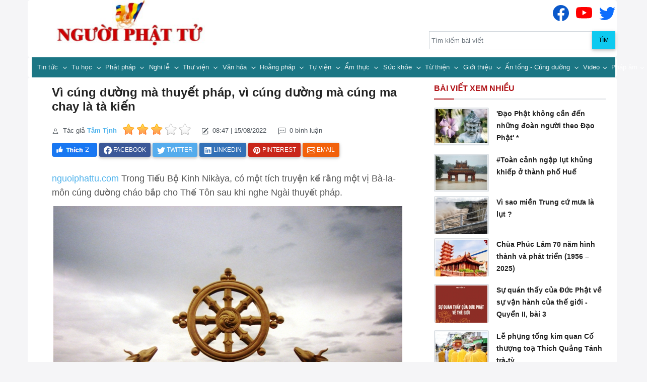

--- FILE ---
content_type: text/html; charset=utf-8
request_url: https://nguoiphattu.com/tin-tuc/vi-cung-duong-ma-thuyet-phap-vi-cung-duong-ma-cung-ma-chay-la-ta-kien.d-12287.aspx
body_size: 26181
content:

<!DOCTYPE html>
<html lang="vi">
<head>
    <!-- Head BEGIN -->
    <meta charset="utf-8">
    <title>Vì cúng dường mà thuyết pháp, vì cúng dường mà cúng ma chay là tà kiến</title>
    <meta content="width=device-width, initial-scale=1.0" name="viewport">
    <meta http-equiv="X-UA-Compatible" content="IE=edge,chrome=1">
    <meta content="trong tiểu bộ kinh nikàya,vì cúng dường mà thuyết pháp,thuyết pháp,tà kiến,kinh nikaya,đức thế tôn,tà tư duy,hàng bạch y,người phật tử tại gia" name="description">
    <meta content="trong tiểu bộ kinh nikàya,vì cúng dường mà thuyết pháp,thuyết pháp,tà kiến,kinh nikaya,đức thế tôn,tà tư duy,hàng bạch y,người phật tử tại gia" name="keywords">
    <meta content="NguoiPhatTu" name="author">
    <meta name="COPYRIGHT" content="Người Phật Tử Phật Giáo Việt Nam" />
    <link rel="canonical" href="" />

    <meta property="og:title" content="Vì cúng dường mà thuyết pháp, vì cúng dường mà cúng ma chay là tà kiến">
    <meta property="og:description" content="trong tiểu bộ kinh nikàya,vì cúng dường mà thuyết pháp,thuyết pháp,tà kiến,kinh nikaya,đức thế tôn,tà tư duy,hàng bạch y,người phật tử tại gia">
    <meta property="og:image" content="https://nguoiphattu.com/upload/21232f297a57a5a743894a0e4a801fc3/article/large/vi_cung_duong_ma_thuyet_phap_vi_cung_duong_ma_cung_ma_chay_la_ta_kien.jpg">
    <meta property="og:url">
    <meta property="og:type" content="article">
    <meta property="og:locale" content="vi_VN">
    <meta name="twitter:card" content="summary">
    <meta name="twitter:site" content="nguoiphattu.com">
    <meta name="twitter:title" content="Vì cúng dường mà thuyết pháp, vì cúng dường mà cúng ma chay là tà kiến">
    <meta name="twitter:description" content="trong tiểu bộ kinh nikàya,vì cúng dường mà thuyết pháp,thuyết pháp,tà kiến,kinh nikaya,đức thế tôn,tà tư duy,hàng bạch y,người phật tử tại gia">
    <meta name="twitter:image" content="https://nguoiphattu.com/upload/21232f297a57a5a743894a0e4a801fc3/article/large/vi_cung_duong_ma_thuyet_phap_vi_cung_duong_ma_cung_ma_chay_la_ta_kien.jpg">

   

    <link rel="shortcut icon" href="/favicon.ico">
    <!-- Global styles START -->
    <link rel="stylesheet" href="/Content/pagecss/common.css">
    <script src="/Scripts/libjs?v=cgzT4I0oh0q0b1SDrfTAeDwGjPxS1Yp4k9gvqG1sdxU1"></script>

    
    <link rel="stylesheet" href="/Content/pagecss/detail.css">
    <meta property="article:author" content="Người Phật tử" />
    <meta property="article:section" content="News" />
    <meta property="article:tag" content="trong tiểu bộ kinh nikàya,vì cúng dường mà thuyết pháp,thuyết pháp,tà kiến,kinh nikaya,đức thế tôn,tà tư duy,hàng bạch y,người phật tử tại gia" />
    <meta property="article:section" content="News">
    <meta property="article:published_time" content="8/15/2022 8:47:53 PM">
    <script type="application/ld+json">
    {
        "@context": "http://schema.org",
        "@type": "NewsArticle",
        "mainEntityOfPage": "",
        "headline": "Vì cúng dường mà thuyết pháp, vì cúng dường mà cúng ma chay là tà kiến",
        "datePublished": "8/15/2022 8:47:53 PM",
        "dateModified": "8/15/2022 8:47:53 PM",
        "description": "trong tiểu bộ kinh nikàya,vì cúng dường mà thuyết pháp,thuyết pháp,tà kiến,kinh nikaya,đức thế tôn,tà tư duy,hàng bạch y,người phật tử tại gia",
        "author": {
            "@type": "Person",
            "name": "T&#226;m Tịnh",
            "url": "https://nguoiphattu.com/tacgia/index?name=T&#226;m Tịnh"
            }
            }
    </script>

 


</head>
<body class="">
    <div class="container">
        <div class="row">
            <div class="col-lg-4">
                <a class="site-logo" href="https://nguoiphattu.com/">
                    <img src="/logo.jpg" alt="Người Phật Tử" class="img-responsive">
                </a>
            </div>
            <div class="col-lg-4">
            </div>
            <div class="col-lg-4">
                <div class="socialBox" style="text-align:right;padding:10px 0 0 0">
                    <a title="Xem Người Phật Tử trên Facbook" href="https://www.facebook.com/nguoiphattu.com.official" class="socialItem">
                        <svg xmlns="http://www.w3.org/2000/svg" width="32" height="32" fill="currentColor" class="bi bi-facebook" viewBox="0 0 16 16" style="color: #0a58ca;">
                            <path d="M16 8.049c0-4.446-3.582-8.05-8-8.05C3.58 0-.002 3.603-.002 8.05c0 4.017 2.926 7.347 6.75 7.951v-5.625h-2.03V8.05H6.75V6.275c0-2.017 1.195-3.131 3.022-3.131.876 0 1.791.157 1.791.157v1.98h-1.009c-.993 0-1.303.621-1.303 1.258v1.51h2.218l-.354 2.326H9.25V16c3.824-.604 6.75-3.934 6.75-7.951z"></path>
                        </svg>
                    </a>
                    <a title="Xem Người Phật Tử trên Youtube" href="https://www.youtube.com/channel/UCvtYsBmiZzGu5FWD7jfnTqw" class="socialItem">
                        <svg xmlns="http://www.w3.org/2000/svg" width="32" height="32" fill="currentColor" class="bi bi-youtube" viewBox="0 0 16 16" style="color: #FF0000;">
                            <path d="M8.051 1.999h.089c.822.003 4.987.033 6.11.335a2.01 2.01 0 0 1 1.415 1.42c.101.38.172.883.22 1.402l.01.104.022.26.008.104c.065.914.073 1.77.074 1.957v.075c-.001.194-.01 1.108-.082 2.06l-.008.105-.009.104c-.05.572-.124 1.14-.235 1.558a2.007 2.007 0 0 1-1.415 1.42c-1.16.312-5.569.334-6.18.335h-.142c-.309 0-1.587-.006-2.927-.052l-.17-.006-.087-.004-.171-.007-.171-.007c-1.11-.049-2.167-.128-2.654-.26a2.007 2.007 0 0 1-1.415-1.419c-.111-.417-.185-.986-.235-1.558L.09 9.82l-.008-.104A31.4 31.4 0 0 1 0 7.68v-.123c.002-.215.01-.958.064-1.778l.007-.103.003-.052.008-.104.022-.26.01-.104c.048-.519.119-1.023.22-1.402a2.007 2.007 0 0 1 1.415-1.42c.487-.13 1.544-.21 2.654-.26l.17-.007.172-.006.086-.003.171-.007A99.788 99.788 0 0 1 7.858 2h.193zM6.4 5.209v4.818l4.157-2.408L6.4 5.209z"></path>
                        </svg>
                    </a>
                    <a title="Xem Người Phật Tử trên Twitter" href="https://twitter.com/Nguoiphattu8" class="socialItem">
                        <svg xmlns="http://www.w3.org/2000/svg" width="32" height="32" fill="currentColor" class="bi bi-twitter" viewBox="0 0 16 16" style="color:#0d6efd;">
                            <path d="M5.026 15c6.038 0 9.341-5.003 9.341-9.334 0-.14 0-.282-.006-.422A6.685 6.685 0 0 0 16 3.542a6.658 6.658 0 0 1-1.889.518 3.301 3.301 0 0 0 1.447-1.817 6.533 6.533 0 0 1-2.087.793A3.286 3.286 0 0 0 7.875 6.03a9.325 9.325 0 0 1-6.767-3.429 3.289 3.289 0 0 0 1.018 4.382A3.323 3.323 0 0 1 .64 6.575v.045a3.288 3.288 0 0 0 2.632 3.218 3.203 3.203 0 0 1-.865.115 3.23 3.23 0 0 1-.614-.057 3.283 3.283 0 0 0 3.067 2.277A6.588 6.588 0 0 1 .78 13.58a6.32 6.32 0 0 1-.78-.045A9.344 9.344 0 0 0 5.026 15z"></path>
                        </svg>
                    </a>
                </div>
                <div class="input-group" id="searchBox">
                    <input id="search-input" type="search" class="form-control" placeholder="Tìm kiếm bài viết" />
                    <button id="search-button" type="button" name="Tìm kiếm" class="btn btn-info ripple-surface" style="min-width:45px">
                        Tìm  
                    </button>
                </div>
            </div>
        </div>
    </div>

    <!-- END TOP BAR -->
    <!-- BEGIN HEADER -->
    <div class="header reduce-header">
        <div class="container">
            <!-- BEGIN NAVIGATION -->
            <div class="header-navigation">
                <nav class="navbar navbar-expand-lg navbar-dark bg-primary">
                    <div class="container-fluid">
                        <button class="navbar-toggler" name="menuMobile" type="button" data-toggle="collapse" data-target="#main_nav" aria-label="menu">
                            <span class="navbar-toggler-icon"></span>
                        </button>

                        <div class="collapse navbar-collapse" id="main_nav">
<ul class="navbar-nav">
    <li class="nav-item dropdown">
        <a href="/tin-tuc/tin-tuc.c-16.aspx" class="nav-link dropdown-toggle" data-bs-toggle="dropdown">
            Tin tức
        </a>
        <ul class="dropdown-menu">
            <li>
                <a href="/tin-tuc/mien-bac.c-62.aspx" class="dropdown-item">
                    Miền Bắc
                </a>
            </li>
            <li>
                <a href="/tin-tuc/mien-trung.c-61.aspx" class="dropdown-item">
                    Miền Trung
                </a>
            </li>
            <li>
                <a href="/tin-tuc/mien-nam.c-59.aspx" class="dropdown-item">
                    Miền Nam
                </a>
            </li>
            <li>
                <a href="/tin-tuc/quoc-te.c-58.aspx" class="dropdown-item">
                    Quốc tế
                </a>
            </li>
            <li>
                <a href="/tin-tuc/vesak.c-57.aspx" class="dropdown-item">
                    Vesak
                </a>
            </li>
            <li>
                <a href="/tin-tuc/xa-hoi-tam-linh.c-56.aspx" class="dropdown-item">
                    Xã hội - Tâm linh
                </a>
            </li>
            <li>
                <a href="/tin-tuc/thong-bao.c-54.aspx" class="dropdown-item">
                    Thông báo
                </a>
            </li>
        </ul>
    </li>
    <li class="nav-item dropdown">
        <a href="/tin-tuc/tu-hoc.c-15.aspx" class="nav-link dropdown-toggle" data-bs-toggle="dropdown">
            Tu học
        </a>
        <ul class="dropdown-menu">
            <li>
                <a href="/tin-tuc/tuoi-tre-nhat-ky--.c-55.aspx" class="dropdown-item">
                    Tuổi trẻ - Nhật ký
                </a>
            </li>
            <li>
                <a href="/tin-tuc/thien-tong.c-53.aspx" class="dropdown-item">
                    Thiền tông
                </a>
            </li>
            <li>
                <a href="/tin-tuc/tinh-do.c-52.aspx" class="dropdown-item">
                    Tịnh độ
                </a>
            </li>
            <li>
                <a href="/tin-tuc/mat-tong.c-51.aspx" class="dropdown-item">
                    Mật tông
                </a>
            </li>
            <li>
                <a href="/tin-tuc/tim-hieu-van-dap.c-50.aspx" class="dropdown-item">
                    Tìm hiểu - Vấn đáp
                </a>
            </li>
            <li>
                <a href="/tin-tuc/luan-dam--giang-kinh.c-49.aspx" class="dropdown-item">
                    Luận đàm -  Giảng kinh
                </a>
            </li>
        </ul>
    </li>
    <li class="nav-item dropdown">
        <a href="/tin-tuc/phat-phap.c-14.aspx" class="nav-link dropdown-toggle" data-bs-toggle="dropdown">
            Phật pháp
        </a>
        <ul class="dropdown-menu">
            
            <li>
                <a href="/tin-tuc/giao-duc.c-47.aspx" class="dropdown-item">
                    Giáo dục
                </a>
            </li>
            <li>
                <a href="/tin-tuc/khoa-hoc.c-46.aspx" class="dropdown-item">
                    Khoa học
                </a>
            </li>
            <li>
                <a href="/tin-tuc/doi-song.c-45.aspx" class="dropdown-item">
                    Đời sống
                </a>
            </li>
            <li>
                <a href="/tin-tuc/nhan-vat.c-44.aspx" class="dropdown-item">
                    Nhân vật
                </a>
            </li>
        </ul>
    </li>
    <li class="nav-item dropdown">
        <a href="/tin-tuc/nghi-le.c-13.aspx" class="nav-link dropdown-toggle" data-bs-toggle="dropdown">
            Nghi lễ
        </a>
        <ul class="dropdown-menu">
            <li>
                <a href="/tin-tuc/nghi-le-tong-hop.c-43.aspx" class="dropdown-item">
                    Nghi lễ tổng hợp
                </a>
            </li>
        </ul>
    </li>
    <li class="nav-item dropdown">
        <a href="/tin-tuc/thu-vien.c-12.aspx" class="nav-link dropdown-toggle" data-bs-toggle="dropdown">
            Thư viện
        </a>
        <ul class="dropdown-menu">
            <li>
                <a href="/tin-tuc/phat-giao-viet-nam.c-41.aspx" class="dropdown-item">
                    Phật giáo Việt Nam
                </a>
            </li>
            <li>
                <a href="/tin-tuc/bai-giang-kinh.c-40.aspx" class="dropdown-item">
                    Bài giảng - Kinh
                </a>
            </li>
            <li>
                <a href="/tin-tuc/phim-nhac-phat.c-39.aspx" class="dropdown-item">
                    Phim-Nhạc Phật
                </a>
            </li>
            <li>
                <a href="/tin-tuc/tho--truyen--sach.c-38.aspx" class="dropdown-item">
                    Thơ -Truyện- Sách
                </a>
            </li>
        </ul>
    </li>
    <li class="nav-item dropdown">
        <a href="/tin-tuc/van-hoa.c-11.aspx" class="nav-link dropdown-toggle" data-bs-toggle="dropdown">
            Văn hóa
        </a>
        <ul class="dropdown-menu">
            <li>
                <a href="/tin-tuc/phat-su-tuong-niem.c-65.aspx" class="dropdown-item">
                    Phật sử-Tưởng niệm
                </a>
            </li>
            <li>
                <a href="/tin-tuc/ngay-truyen-thong-pg.c-36.aspx" class="dropdown-item">
                    Ngày truyền thống PG
                </a>
            </li>
            <li>
                <a href="/tin-tuc/tac-pham-nghe-thuat-do-hoa.c-35.aspx" class="dropdown-item">
                    Tác phẩm - Nghệ thuật - Đồ hoạ
                </a>
            </li>
            <li>
                <a href="/tin-tuc/giao-duc-nhan-vat-cong-dong.c-34.aspx" class="dropdown-item">
                    Giáo dục - Nhân vật - Cộng đồng
                </a>
            </li>
            <li>
                <a href="/tin-tuc/van-hoc-tuy-but.c-33.aspx" class="dropdown-item">
                    Văn học - Tùy bút
                </a>
            </li>
            <li>
                <a href="/tin-tuc/y-kien-trao-doi-du-luan.c-32.aspx" class="dropdown-item">
                    Ý kiến - Trao đổi - Dư luận
                </a>
            </li>
            <li>
                <a href="/tin-tuc/xuan.c-17.aspx" class="dropdown-item">
                    Xuân
                </a>
            </li>
        </ul>
    </li>
    <li class="nav-item dropdown">
        <a href="/tin-tuc/hoang-phap.c-10.aspx" class="nav-link dropdown-toggle" data-bs-toggle="dropdown">
            Hoằng pháp
        </a>
        <ul class="dropdown-menu">
            <li>
                <a href="/tin-tuc/gioi-thieu-kinh-sach.c-37.aspx" class="dropdown-item">
                    Giới thiệu kinh - sách
                </a>
            </li>
            <li>
                <a href="/tin-tuc/hoang-phap.c-31.aspx" class="dropdown-item">
                    Hoằng pháp
                </a>
            </li>
        </ul>
    </li>
    <li class="nav-item dropdown">
        <a href="/tin-tuc/tu-vien.c-9.aspx" class="nav-link dropdown-toggle" data-bs-toggle="dropdown">
            Tự viện
        </a>
        <ul class="dropdown-menu">
            <li>
                <a href="/tin-tuc/mien-bac.c-30.aspx" class="dropdown-item">
                    Miền bắc
                </a>

            </li>
            <li>
                <a href="/tin-tuc/mien-trung.c-29.aspx" class="dropdown-item">
                    Miền trung
                </a>

            </li>
            <li>
                <a href="/tin-tuc/mien-nam.c-28.aspx" class="dropdown-item">
                    Miền nam
                </a>
            </li>
            <li>
                <a href="/tin-tuc/quoc-te.c-27.aspx" class="dropdown-item">
                    Quốc tế
                </a>
            </li>
        </ul>
    </li>
    <li class="nav-item dropdown">
        <a href="/tin-tuc/am-thuc.c-8.aspx" class="nav-link dropdown-toggle" data-bs-toggle="dropdown">
            Ẩm thực
        </a>
        <ul class="dropdown-menu">
            <li>
                <a href="/tin-tuc/loi-phat-day.c-26.aspx" class="dropdown-item">
                    Lời Phật dạy
                </a>
            </li>
            <li>
                <a href="/tin-tuc/tin-tuc-am-thuc-chay.c-25.aspx" class="dropdown-item">
                    Tin tức - Ẩm thực chay
                </a>
            </li>
            <li>
                <a href="/tin-tuc/thuc-pham-thuc-uong.c-24.aspx" class="dropdown-item">
                    Thực phẩm - Thức uống
                </a>
            </li>
        </ul>
    </li>
    <li class="nav-item dropdown">
        <a href="/tin-tuc/suc-khoe.c-7.aspx" class="nav-link dropdown-toggle">
            Sức khỏe
        </a>
    </li>
    <li class="nav-item dropdown">
        <a href="/tin-tuc/tu-thien.c-6.aspx" class="nav-link dropdown-toggle" data-bs-toggle="dropdown">
            Từ thiện
        </a>
        <ul class="dropdown-menu">
            <li>
                <a href="/tin-tuc/tin-tuc.c-22.aspx" class="dropdown-item">
                    Tin tức
                </a>
            </li>
            <li>
                <a href="/tin-tuc/guong-dien-hinh.c-21.aspx" class="dropdown-item">
                    Gương điển hình
                </a>
            </li>
            <li>
                <a href="/tin-tuc/can-giup-do.c-20.aspx" class="dropdown-item">
                    Cần giúp đỡ
                </a>
            </li>
        </ul>
    </li>
    <li class="nav-item dropdown">
        <a href="/tin-tuc/gioi-thieu.c-5.aspx" class="nav-link dropdown-toggle" data-bs-toggle="dropdown">
            Giới thiệu
        </a>
        <ul class="dropdown-menu">
            <li>
                <a href="/tin-tuc/gioi-thieu.c-64.aspx" class="dropdown-item">
                    Giới thiệu
                </a>
            </li>
            <li>
                <a href="/tin-tuc/bo-tat---chu-tang.c-63.aspx" class="dropdown-item">
                    Bồ Tát &amp; Chư Tăng
                </a>
            </li>
            <li>
                <a href="/tin-tuc/nguoi-phat-tu.c-60.aspx" class="dropdown-item">
                    Người Phật Tử
                </a>
            </li>
        </ul>
    </li>
    <li class="nav-item dropdown">
        <a href="/tin-tuc/an-tong-cung-duong.c-3.aspx" class="nav-link dropdown-toggle">
            Ấn tống - Cúng dường
        </a>
    </li>
    <li class="nav-item dropdown">
        <a href="/video/video-phat-phap.aspx" class="nav-link dropdown-toggle">Video</a>
    </li>
    <li class="nav-item dropdown">
        <a href="/audio/audio-phat-phap.aspx" class="nav-link dropdown-toggle">Pháp âm</a>
    </li>
</ul>
                        </div>
						
                    </div>
                </nav>
				<!-- <div style="padding: 10px 0px;"> -->
				<!-- <a href="https://nguoiphattu.com/tin-tuc/vesak.c-57.aspx"> -->
			<!-- <img src="/Content/images/Phat-dan-2025.jpg" alt="Chào mững lễ Phật đản 2025" class="img-responsive"> -->
						<!-- </a> -->
						<!-- </div> -->
            </div>
            <!-- END NAVIGATION -->
        </div>
    </div>
    <!-- Header END -->
    <button onclick="topFunction()" id="myTopBtn" name="topPage" title="Lên đầu trang"></button>
    

<link rel="stylesheet" href="/Content/pagecss/detail.css">
<div class="container">
    <input name="__RequestVerificationToken" type="hidden" value="so_NAWZrmhrQblHgoa_QuX3rLxrE4HcX7i_dYCGXvxk3-4CITCscDOm7RYTT-Z_Q41v-icR_o5eU69lbn9Opa3snDxXZkY9xq4dVVonELes1" />
    <input type="hidden" id="hdIsComment" value="value" />

    
    <div class="row">
        <div class="col-md-8 col-sm-8">

            <div class="sidebar-1">
                <span style="color:red;font-style:italic"></span>
                <h1 class="entry-title display-4 display-2-lg mt-2">Vì cúng dường mà thuyết pháp, vì cúng dường mà cúng ma chay là tà kiến</h1>

                <div class="entry-meta post-atribute mb-3 small fw-normal text-muted">
                        <span class="byline me-2">
                            <svg xmlns="http://www.w3.org/2000/svg" width="14" height="14" fill="currentColor" class="bi bi-person me-1" viewBox="0 0 16 16">
                                <path d="M8 8a3 3 0 1 0 0-6 3 3 0 0 0 0 6zm2-3a2 2 0 1 1-4 0 2 2 0 0 1 4 0zm4 8c0 1-1 1-1 1H3s-1 0-1-1 1-4 6-4 6 3 6 4zm-1-.004c-.001-.246-.154-.986-.832-1.664C11.516 10.68 10.289 10 8 10c-2.29 0-3.516.68-4.168 1.332-.678.678-.83 1.418-.832 1.664h10z"></path>
                            </svg> Tác giả <span class="author vcard">
                                <a class="url fn n fw-bold" href="/tacgia/index?name=T%C3%A2m%20T%E1%BB%8Bnh">T&#226;m Tịnh</a>
                            </span>
                        </span>
                        <input id="hdRateValue" name="score" type="hidden" value="3">
                        <div id="ratingBox" class="me-md-3" style="top:6px;position:relative;height:24px; cursor: pointer;display:inline;">
                                    <a id="rate_1" data-value="1" class="rateItem rateItem-on"></a>
                                    <a id="rate_2" data-value="2" class="rateItem rateItem-on"></a>
                                    <a id="rate_3" data-value="3" class="rateItem rateItem-on"></a>
                                    <a id="rate_4" data-value="4" class="rateItem rateItem-off"></a>
                                    <a id="rate_5" data-value="5" class="rateItem rateItem-off"></a>
                        </div>
                    <span class="posted-on me-2 me-md-3">
                        <span title="Posted on">
                            <svg xmlns="http://www.w3.org/2000/svg" width="14" height="14" fill="currentColor" class="bi bi-pencil-square me-1" viewBox="0 0 16 16">
                                <path d="M15.502 1.94a.5.5 0 0 1 0 .706L14.459 3.69l-2-2L13.502.646a.5.5 0 0 1 .707 0l1.293 1.293zm-1.75 2.456l-2-2L4.939 9.21a.5.5 0 0 0-.121.196l-.805 2.414a.25.25 0 0 0 .316.316l2.414-.805a.5.5 0 0 0 .196-.12l6.813-6.814z"></path>
                                <path fill-rule="evenodd" d="M1 13.5A1.5 1.5 0 0 0 2.5 15h11a1.5 1.5 0 0 0 1.5-1.5v-6a.5.5 0 0 0-1 0v6a.5.5 0 0 1-.5.5h-11a.5.5 0 0 1-.5-.5v-11a.5.5 0 0 1 .5-.5H9a.5.5 0 0 0 0-1H2.5A1.5 1.5 0 0 0 1 2.5v11z"></path>
                            </svg>
                        </span><time class="entry-date published" datetime="8/15/2022 8:47:53 PM">    08:47 | 15/08/2022 </time>
                        <time class="updated d-none d-md-inline-block" datetime=""> </time>
                    </span>                        <span class="me-2 me-md-3 text-muted d-none d-md-inline-block">
                            <svg xmlns="http://www.w3.org/2000/svg" width="14" height="14" fill="currentColor" class="bi bi-chat-left-dots me-1" viewBox="0 0 16 16">
                                <path d="M14 1a1 1 0 0 1 1 1v8a1 1 0 0 1-1 1H4.414A2 2 0 0 0 3 11.586l-2 2V2a1 1 0 0 1 1-1h12zM2 0a2 2 0 0 0-2 2v12.793a.5.5 0 0 0 .854.353l2.853-2.853A1 1 0 0 1 4.414 12H14a2 2 0 0 0 2-2V2a2 2 0 0 0-2-2H2z"></path>
                                <path d="M5 6a1 1 0 1 1-2 0 1 1 0 0 1 2 0zm4 0a1 1 0 1 1-2 0 1 1 0 0 1 2 0zm4 0a1 1 0 1 1-2 0 1 1 0 0 1 2 0z"></path>
                            </svg> 0 bình luận
                        </span>
                                    </div>

                <div class="social-share mb-3">
                    <a style="cursor:pointer" class="me-2 me-md-3" onclick="SetLike()">
                        <img src="/Content/img/like_icon.JPG" alt="Thích" />
                        <label class="cwt-icon-label" id="lblTotalLove" style="margin-left: -28px;cursor:pointer;color: white;font-size:90%">2</label>
                    </a>
                    <a class="btn btn-social btn-facebook text-white btn-sm blank-windows" href="https://www.facebook.com/sharer.php?u=https://nguoiphattu.com/tin-tuc/vi-cung-duong-ma-thuyet-phap-vi-cung-duong-ma-cung-ma-chay-la-ta-kien.d-12287.aspx" target="_blank" rel="noopener" title="Share to facebook">
                        <svg xmlns="http://www.w3.org/2000/svg" width="1rem" height="1rem" fill="currentColor" class="bi bi-facebook" viewBox="0 0 16 16">
                            <path d="M16 8.049c0-4.446-3.582-8.05-8-8.05C3.58 0-.002 3.603-.002 8.05c0 4.017 2.926 7.347 6.75 7.951v-5.625h-2.03V8.05H6.75V6.275c0-2.017 1.195-3.131 3.022-3.131.876 0 1.791.157 1.791.157v1.98h-1.009c-.993 0-1.303.621-1.303 1.258v1.51h2.218l-.354 2.326H9.25V16c3.824-.604 6.75-3.934 6.75-7.951z"></path>
                        </svg>
                        <span class="d-none d-sm-inline">Facebook</span>
                    </a>

                    <!-- <div class="zalo-share-button " data-href="" data-oaid="579745863508352884" data-layout="3" data-color="blue" data-customize="false" style="top:12px;height:28px !important; position: relative;"> -->
                    <!-- </div> -->
                    <a class="btn btn-social btn-twitter text-white btn-sm blank-windows" href="https://www.twitter.com/share?url=https://nguoiphattu.com/tin-tuc/vi-cung-duong-ma-thuyet-phap-vi-cung-duong-ma-cung-ma-chay-la-ta-kien.d-12287.aspx" target="_blank" rel="noopener" title="Share to twitter">
                        <svg xmlns="http://www.w3.org/2000/svg" width="1rem" height="1rem" fill="currentColor" class="bi bi-twitter" viewBox="0 0 16 16">
                            <path d="M5.026 15c6.038 0 9.341-5.003 9.341-9.334 0-.14 0-.282-.006-.422A6.685 6.685 0 0 0 16 3.542a6.658 6.658 0 0 1-1.889.518 3.301 3.301 0 0 0 1.447-1.817 6.533 6.533 0 0 1-2.087.793A3.286 3.286 0 0 0 7.875 6.03a9.325 9.325 0 0 1-6.767-3.429 3.289 3.289 0 0 0 1.018 4.382A3.323 3.323 0 0 1 .64 6.575v.045a3.288 3.288 0 0 0 2.632 3.218 3.203 3.203 0 0 1-.865.115 3.23 3.23 0 0 1-.614-.057 3.283 3.283 0 0 0 3.067 2.277A6.588 6.588 0 0 1 .78 13.58a6.32 6.32 0 0 1-.78-.045A9.344 9.344 0 0 0 5.026 15z"></path>
                        </svg>
                        <span class="d-none d-sm-inline">Twitter</span>
                    </a>
                    <a class="btn btn-social btn-linkedin text-white btn-sm blank-windows" href="https://www.linkedin.com/shareArticle?mini=true&amp;url=https://nguoiphattu.com/tin-tuc/vi-cung-duong-ma-thuyet-phap-vi-cung-duong-ma-cung-ma-chay-la-ta-kien.d-12287.aspx" target="_blank" rel="noopener" title="Share to Linkedin">
                        <svg xmlns="http://www.w3.org/2000/svg" width="1rem" height="1rem" fill="currentColor" viewBox="0 0 512 512"><path d="M444.17,32H70.28C49.85,32,32,46.7,32,66.89V441.61C32,461.91,49.85,480,70.28,480H444.06C464.6,480,480,461.79,480,441.61V66.89C480.12,46.7,464.6,32,444.17,32ZM170.87,405.43H106.69V205.88h64.18ZM141,175.54h-.46c-20.54,0-33.84-15.29-33.84-34.43,0-19.49,13.65-34.42,34.65-34.42s33.85,14.82,34.31,34.42C175.65,160.25,162.35,175.54,141,175.54ZM405.43,405.43H341.25V296.32c0-26.14-9.34-44-32.56-44-17.74,0-28.24,12-32.91,23.69-1.75,4.2-2.22,9.92-2.22,15.76V405.43H209.38V205.88h64.18v27.77c9.34-13.3,23.93-32.44,57.88-32.44,42.13,0,74,27.77,74,87.64Z"></path></svg>
                        <span class="d-none d-sm-inline">Linkedin</span>
                    </a>
                    <a class="btn btn-success text-white btn-sm d-md-none" href="whatsapp://send?text=Read&nbsp;more&nbsp;in&nbsp;https://nguoiphattu.com/tin-tuc/vi-cung-duong-ma-thuyet-phap-vi-cung-duong-ma-cung-ma-chay-la-ta-kien.d-12287.aspx" data-action="share/whatsapp/share" target="_blank" rel="noopener" title="Share to whatsapp">
                        <svg xmlns="http://www.w3.org/2000/svg" width="1rem" height="1rem" fill="currentColor" viewBox="0 0 512 512"><path d="M414.73,97.1A222.14,222.14,0,0,0,256.94,32C134,32,33.92,131.58,33.87,254A220.61,220.61,0,0,0,63.65,365L32,480l118.25-30.87a223.63,223.63,0,0,0,106.6,27h.09c122.93,0,223-99.59,223.06-222A220.18,220.18,0,0,0,414.73,97.1ZM256.94,438.66h-.08a185.75,185.75,0,0,1-94.36-25.72l-6.77-4L85.56,427.26l18.73-68.09-4.41-7A183.46,183.46,0,0,1,71.53,254c0-101.73,83.21-184.5,185.48-184.5A185,185,0,0,1,442.34,254.14C442.3,355.88,359.13,438.66,256.94,438.66ZM358.63,300.47c-5.57-2.78-33-16.2-38.08-18.05s-8.83-2.78-12.54,2.78-14.4,18-17.65,21.75-6.5,4.16-12.07,1.38-23.54-8.63-44.83-27.53c-16.57-14.71-27.75-32.87-31-38.42s-.35-8.56,2.44-11.32c2.51-2.49,5.57-6.48,8.36-9.72s3.72-5.56,5.57-9.26.93-6.94-.46-9.71-12.54-30.08-17.18-41.19c-4.53-10.82-9.12-9.35-12.54-9.52-3.25-.16-7-.2-10.69-.2a20.53,20.53,0,0,0-14.86,6.94c-5.11,5.56-19.51,19-19.51,46.28s20,53.68,22.76,57.38,39.3,59.73,95.21,83.76a323.11,323.11,0,0,0,31.78,11.68c13.35,4.22,25.5,3.63,35.1,2.2,10.71-1.59,33-13.42,37.63-26.38s4.64-24.06,3.25-26.37S364.21,303.24,358.63,300.47Z" style="fill-rule:evenodd"></path></svg>
                        <span class="d-none d-sm-inline">Whatsapp</span>
                    </a>
                    <a class="btn btn-social btn-pinterest text-white btn-sm blank-windows" href="http://pinterest.com/pin/create/button/?url= https://nguoiphattu.com/tin-tuc/vi-cung-duong-ma-thuyet-phap-vi-cung-duong-ma-cung-ma-chay-la-ta-kien.d-12287.aspx" target="_blank" rel="noopener" title="Share to Pinterest">
                        <svg xmlns="http://www.w3.org/2000/svg" width="1rem" height="1rem" fill="currentColor" viewBox="0 0 512 512"><path d="M256.05,32c-123.7,0-224,100.3-224,224,0,91.7,55.2,170.5,134.1,205.2-.6-15.6-.1-34.4,3.9-51.4,4.3-18.2,28.8-122.1,28.8-122.1s-7.2-14.3-7.2-35.4c0-33.2,19.2-58,43.2-58,20.4,0,30.2,15.3,30.2,33.6,0,20.5-13.1,51.1-19.8,79.5-5.6,23.8,11.9,43.1,35.4,43.1,42.4,0,71-54.5,71-119.1,0-49.1-33.1-85.8-93.2-85.8-67.9,0-110.3,50.7-110.3,107.3,0,19.5,5.8,33.3,14.8,43.9,4.1,4.9,4.7,6.9,3.2,12.5-1.1,4.1-3.5,14-4.6,18-1.5,5.7-6.1,7.7-11.2,5.6-31.3-12.8-45.9-47-45.9-85.6,0-63.6,53.7-139.9,160.1-139.9,85.5,0,141.8,61.9,141.8,128.3,0,87.9-48.9,153.5-120.9,153.5-24.2,0-46.9-13.1-54.7-27.9,0,0-13,51.6-15.8,61.6-4.7,17.3-14,34.5-22.5,48a225.13,225.13,0,0,0,63.5,9.2c123.7,0,224-100.3,224-224S379.75,32,256.05,32Z"></path></svg>
                        <span class="d-none d-sm-inline">Pinterest</span>
                    </a>
                    <a class="btn btn-social btn-envelope text-white btn-sm" href="mailto:?subject=Your&nbsp;post&nbsp;title&amp;body=Read&nbsp;complete&nbsp;article&nbsp;in&nbsp;here&nbsp; https://nguoiphattu.com/tin-tuc/vi-cung-duong-ma-thuyet-phap-vi-cung-duong-ma-cung-ma-chay-la-ta-kien.d-12287.aspx" target="_blank" rel="noopener" title="Share by Email">
                        <svg xmlns="http://www.w3.org/2000/svg" width="16" height="16" fill="currentColor" class="bi bi-envelope" viewBox="0 0 16 16">
                            <path d="M0 4a2 2 0 0 1 2-2h12a2 2 0 0 1 2 2v8a2 2 0 0 1-2 2H2a2 2 0 0 1-2-2V4zm2-1a1 1 0 0 0-1 1v.217l7 4.2 7-4.2V4a1 1 0 0 0-1-1H2zm13 2.383l-4.758 2.855L15 11.114v-5.73zm-.034 6.878L9.271 8.82 8 9.583 6.728 8.82l-5.694 3.44A1 1 0 0 0 2 13h12a1 1 0 0 0 .966-.739zM1 11.114l4.758-2.876L1 5.383v5.73z"></path>
                        </svg>
                        <span class="d-none d-sm-inline">Email</span>
                    </a>
                </div>
                
                <div id="Description">
                        <a href="https://nguoiphattu.com/" title="Người Phật Tử">nguoiphattu.com</a> Trong Tiểu Bộ Kinh Nikàya, có một tích truyện kể rằng một vị Bà-la-môn cúng dường cháo bắp cho Thế Tôn sau khi nghe Ngài thuyết pháp.                </div>

                <div id="Content">
                    <p style="text-align: center;" mce_style="text-align: center;"><img alt="hoang_truyen_chanh_phap.jpg" src="https://nguoiphattu.com/upload/21232f297a57a5a743894a0e4a801fc3/anhphat/hoang_truyen_chanh_phap.jpg" mce_src="https://nguoiphattu.com/upload/21232f297a57a5a743894a0e4a801fc3/anhphat/hoang_truyen_chanh_phap.jpg" class="img_center" style="font-family: arial, helvetica, sans-serif;"></p><p style="text-align: justify;"><span style="color: rgb(0, 0, 0);" mce_style="color: #000000;"><span style="font-size: medium;" mce_style="font-size: medium;"><span style="font-family: arial, helvetica, sans-serif;" mce_style="font-family: arial, helvetica, sans-serif;">Những đệ tử nào của Như Lai, vì cúng dường mà thuyết pháp, có thể nói không phải đệ tử của Như Lai. Huống chi là đi cúng ma chay để lấy tiền (mà không vì lòng từ mẫn, vì phương tiện đem chánh Pháp vào đời) là ác hành, hạ liệt.</span></span></span></p>
<p style="text-align: justify;"><span style="color: rgb(0, 0, 0);" mce_style="color: #000000;"><span style="font-size: medium;" mce_style="font-size: medium;"><span style="font-size: medium;" mce_style="font-size: medium;"><span style="font-family: arial, helvetica, sans-serif;" mce_style="font-family: arial, helvetica, sans-serif;"> </span></span></span></span></p>
<p style="text-align: justify;"><span style="color: rgb(0, 0, 0);" mce_style="color: #000000;"><span style="font-size: medium;" mce_style="font-size: medium;"><span style="font-size: medium;" mce_style="font-size: medium;"><span style="font-family: arial, helvetica, sans-serif;" mce_style="font-family: arial, helvetica, sans-serif;">Trong Tiểu Bộ Kinh Nikàya, có một tích truyện kể rằng một vị Bà-la-môn cúng dường cháo bắp cho Thế Tôn sau khi nghe Ngài thuyết pháp (Vị Bà-la-môn này không có tâm cúng dường trước khi nghe Pháp mà cúng dường chỉ vì bài pháp khả ý với vị Bà-la-môn này). </span></span></span></span></p>
<p style="text-align: justify;"><span style="color: rgb(0, 0, 0);" mce_style="color: #000000;"><span style="font-size: medium;" mce_style="font-size: medium;"><span style="font-size: medium;" mce_style="font-size: medium;"><span style="font-family: arial, helvetica, sans-serif;" mce_style="font-family: arial, helvetica, sans-serif;"> </span></span></span></span></p>
<p style="text-align: justify;"><span style="color: rgb(0, 0, 0);" mce_style="color: #000000;"><span style="font-size: medium;" mce_style="font-size: medium;"><span style="font-size: medium;" mce_style="font-size: medium;"><span style="font-family: arial, helvetica, sans-serif;" mce_style="font-family: arial, helvetica, sans-serif;">Đức Thế Tôn từ chối và nói rằng <em>“Truyền thống từ cổ xưa đến nay, các Như Lai thuyết pháp vì pháp có hiển lộ, thuyết pháp vì lòng từ mẫn, chứ không thuyết pháp vì tài vật. </em></span></span></span></span></p><p style="text-align: justify;"><span style="color: rgb(0, 0, 0);" mce_style="color: #000000;"><span style="font-size: medium;" mce_style="font-size: medium;"><span style="font-size: medium;" mce_style="font-size: medium;"><span style="font-family: arial, helvetica, sans-serif;" mce_style="font-family: arial, helvetica, sans-serif;"><em>Ta không thấy ai khác có thể tiêu hóa được thức ăn này, …và ông hãy đem đổ nó vào đất không có cỏ, hoặc vào ao nước không có chúng sanh</em>.” <em>“Vị Bà-la-môn này nghe lời và đem bát cháo bắp đổ vào trong ao nước không có chúng sanh, nước liền sôi sùng sục..”,</em> khiến vị Bà-la-môn này thất kinh. Như vậy, thức ăn này đã biến thành thuốc độc vậy.</span></span></span></span></p>
<p style="text-align: justify;"><span style="color: rgb(0, 0, 0);" mce_style="color: #000000;"><span style="font-size: medium;" mce_style="font-size: medium;"><span style="font-size: medium;" mce_style="font-size: medium;"><span style="font-family: arial, helvetica, sans-serif;" mce_style="font-family: arial, helvetica, sans-serif;">Thuyết pháp không vì sự cúng dường hay vì tài vật đã được Thế Tôn thuyết trong Tăng Chi Bộ Kinh như sau: <em>“</em><em>Ta sẽ thuyết pháp theo tuần tự; ta sẽ thuyết pháp với mắt nhìn vào pháp môn; <strong>ta sẽ thuyết pháp với lòng từ mẫn</strong>; </em>ta sẽ thuyết pháp, không phải vì tài vật; <em>ta sẽ thuyết pháp, không làm thương tổn cho mình và người.</em></span></span></span></span></p><p style="text-align: justify;"><span style="color: rgb(0, 0, 0);" mce_style="color: #000000;"><span style="font-size: medium;" mce_style="font-size: medium;"><span style="font-size: medium;" mce_style="font-size: medium;"><span style="font-family: arial, helvetica, sans-serif;" mce_style="font-family: arial, helvetica, sans-serif;"><em> Này Ànanda, khi thuyết pháp cho người khác cần phải suy nghĩ như vậy.”</em> (ĐTKVN, Tăng Chi Bộ II, chương 5, phẩm Diệu pháp, phần Tôn giả Udàyi, VNCPHVN ấn hành, 1996, tr.611).</span></span></span></span></p><p style="text-align: justify;"><span style="color: rgb(0, 0, 0);" mce_style="color: #000000;"><span style="font-size: medium;" mce_style="font-size: medium;"><span style="font-size: medium;" mce_style="font-size: medium;"><span style="font-family: arial, helvetica, sans-serif;" mce_style="font-family: arial, helvetica, sans-serif;"></span></span></span></span></p><p style="text-align: justify;"><img alt="vi_cung_duong_ma_thuyet_phap_vi_cung_duong_ma_cung_ma_chay_la_ta_kien1.jpg" src="https://nguoiphattu.com/upload/21232f297a57a5a743894a0e4a801fc3/anhphat/vi_cung_duong_ma_thuyet_phap_vi_cung_duong_ma_cung_ma_chay_la_ta_kien1.jpg" mce_src="https://nguoiphattu.com/upload/21232f297a57a5a743894a0e4a801fc3/anhphat/vi_cung_duong_ma_thuyet_phap_vi_cung_duong_ma_cung_ma_chay_la_ta_kien1.jpg" class="img_center"></p><p style="text-align: justify;"></p>
<p style="text-align: justify;"><span style="color: rgb(0, 0, 0);" mce_style="color: #000000;"><span style="font-size: medium;" mce_style="font-size: medium;"><span style="font-size: medium;" mce_style="font-size: medium;"><span style="font-family: arial, helvetica, sans-serif;" mce_style="font-family: arial, helvetica, sans-serif;">Trong kinh Đại Bát Niết Bàn, Thế Tôn ví thuyết pháp để được cúng dường là như chiên đàn đổi lấy gỗ tạp: <em>“<strong>Như các đệ tử vì cúng dường mà thuyết kinh pháp cho hàng bạch y</strong>. Hàng bạch y phóng dật không thích nghe pháp. </em>Bạch y ngồi cao, Tỳ kheo ngồi thấp. Nhẫn đến đem những đồ ăn uống ngon để cung cấp mà họ vẫn chẳng bằng lòng nghe. </span></span></span></span></p><p style="text-align: justify;"><span style="color: rgb(0, 0, 0);" mce_style="color: #000000;"><span style="font-size: medium;" mce_style="font-size: medium;"><span style="font-size: medium;" mce_style="font-size: medium;"><span style="font-family: arial, helvetica, sans-serif;" mce_style="font-family: arial, helvetica, sans-serif;">Đây là đem chiên đàn đổi lấy gỗ tạp.” (Đại Bát Niết Bàn Kinh, tập II, Phẩm 22, tr.215, Hòa Thượng Thích Trí Tịnh). Có thích hợp chăng thời nay có hàng bạch y phàm phu ngồi cao , chư ni ngồi dưới?</span></span></span></span></p>
<p style="text-align: justify;"><span style="color: rgb(0, 0, 0);" mce_style="color: #000000;"><span style="font-size: medium;" mce_style="font-size: medium;"><span style="font-size: medium;" mce_style="font-size: medium;"><span style="font-family: arial, helvetica, sans-serif;" mce_style="font-family: arial, helvetica, sans-serif;">Vì thế, những đệ tử chân chánh của Như Lai không bao giờ làm vậy, nếu vì cúng dường mà thuyết Pháp, vì cúng dường mà đi cúng ma chay, là đi ngược lại diệu Pháp, chống lại Như Lai và các bậc thánh. </span></span></span></span></p>
<p style="text-align: justify;"><span style="color: rgb(0, 0, 0);" mce_style="color: #000000;"><span style="font-size: medium;" mce_style="font-size: medium;"><span style="font-size: medium;" mce_style="font-size: medium;"><span style="font-family: arial, helvetica, sans-serif;" mce_style="font-family: arial, helvetica, sans-serif;">Những ai cúng ma chay với mục đích để cho hàng bạch y (Phật tử tại gia) cúng dường là tà kiến. Vì duyên theo tà kiến, nên những ác pháp sau đây sẽ sinh ra: <strong>tà tư duy,</strong> tà ngôn ngữ, sự đối nghịch với các bậc thánh, sự thuyết phục chống lại diệu pháp, sự khen mình chê người. </span></span></span></span></p><p style="text-align: justify;"><span style="color: rgb(0, 0, 0);" mce_style="color: #000000;"><span style="font-size: medium;" mce_style="font-size: medium;"><span style="font-size: medium;" mce_style="font-size: medium;"><span style="font-family: arial, helvetica, sans-serif;" mce_style="font-family: arial, helvetica, sans-serif;">Điều này đã được Thế Tôn thuyết trong bài kinh số 60: Kinh Không Gì Chuyển Hướng thuộc Trung Bộ Kinh Nikàya như sau: “, <em>…các ác giới đã được chấp trì: Tà kiến, tà tư duy, tà ngữ, sự đối nghịch với các bậc Thánh, sự thuyết phục chống lại diệu pháp, sự khen mình chê người, như vậy các ác bất thiện pháp sai biệt này khởi lên </em><strong><em>do duyên tà kiến</em></strong>”.</span></span></span></span></p>
<p style="text-align: justify;"><span style="color: rgb(0, 0, 0);" mce_style="color: #000000;"><span style="font-size: medium;" mce_style="font-size: medium;"><span style="font-size: medium;" mce_style="font-size: medium;"><span style="font-family: arial, helvetica, sans-serif;" mce_style="font-family: arial, helvetica, sans-serif;"> </span></span></span></span></p>
<p style="text-align: justify;"><span style="color: rgb(0, 0, 0);" mce_style="color: #000000;"><span style="font-size: medium;" mce_style="font-size: medium;"><span style="font-size: medium;" mce_style="font-size: medium;"><span style="font-family: arial, helvetica, sans-serif;" mce_style="font-family: arial, helvetica, sans-serif;">Thiết nghĩ đệ tử của Phật đi cúng ma chay vì lòng từ mẫn, vì xem đây là duyên lành để đem chánh Pháp của Thế Tôn vào đời, là việc làm thanh cao vì hợp với đạo lý, hợp với lòng người. Hơn nữa qua đó, hữu tình chúng sanh cảm nhận đạo Phật là đạo từ bi và trí tuệ...</span></span></span></span></p>
<p style="text-align: justify;"><span style="color: rgb(0, 0, 0);" mce_style="color: #000000;"><span style="font-size: medium;" mce_style="font-size: medium;"><span style="font-size: medium;" mce_style="font-size: medium;">Chí ít, từ bi được thể hiện trong lúc tang gia bối rối vv mà quý Thầy hay Phật tử vì họ và hương linh đến để làm lễ cúng trang nghiêm. </span></span></span></p><p style="text-align: justify;"><span style="color: rgb(0, 0, 0);" mce_style="color: #000000;"><span style="font-size: medium;" mce_style="font-size: medium;"><span style="font-size: medium;" mce_style="font-size: medium;">Trí tuệ là ở chỗ đây là duyên lành để quý Thầy ban đạo từ cho gia đình và cho thần thức được tỏ ngộ phần nào chính Pháp của Như Lai, mà qua đó họ có thể bỏ tà theo chánh, đoạn ác tu thiện, chuyển hóa nỗi khổ và niềm đau thành an lạc, giải thoát, niết bàn, hoặc chí ít trợ duyên tích cực cho thần thức thoát sanh vễ cõi lành...</span></span></span></p>
                </div>

                    <hr />
                    <b>Từ khoá :</b><span class="glyphicon glyphicon-tags"></span>
 <a class="tag" href="/Tag/Index?key=trong tiểu bộ kinh nikàya">trong tiểu bộ kinh nikàya</a>
 <a class="tag" href="/Tag/Index?key=vì cúng dường mà thuyết pháp">vì cúng dường mà thuyết pháp</a>
 <a class="tag" href="/Tag/Index?key=thuyết pháp">thuyết pháp</a>
 <a class="tag" href="/Tag/Index?key=tà kiến">tà kiến</a>
 <a class="tag" href="/Tag/Index?key=kinh nikaya">kinh nikaya</a>
 <a class="tag" href="/Tag/Index?key=đức thế tôn">đức thế tôn</a>
 <a class="tag" href="/Tag/Index?key=tà tư duy">tà tư duy</a>
 <a class="tag" href="/Tag/Index?key=hàng bạch y">hàng bạch y</a>
 <a class="tag" href="/Tag/Index?key=người phật tử tại gia">người phật tử tại gia</a>

                    <div id="dvListComments">
<link href="/Content/css/comment.css" rel="stylesheet">
<div class="form-horizontal">

</div>



                    </div>
                    <div id="comments" class="mb-3 mt-2">
                        <div id="respond" class="comment-respond">
                            <div class="block-title-4">
                                <h4 id="reply-title" class="h5 title-arrow">
                                    <span>Viết bình luận</span>
                                </h4>
                            </div>
                            
                            <form action="#" method="post" id="commentform" class="comment-form" novalidate="">
                                <p class="comment-notes">
                                    <span id="email-notes">
                                        Lưu ý :
                                        Các ý kiến viết bằng ngoại ngữ, tiếng Việt không dấu hoặc có tính chất quảng cáo sẽ không được đăng.
                                        <br />Cám ơn sự đóng góp và quan tâm của quý vị.
                                    </span>
                                </p>
                                <div class="form-group comment-form-comment">
                                    <textarea aria-label="comments" class="form-control mb-4" id="cm_Message" placeholder="Nhập bình luận *" name="Message" cols="45" rows="3" required=""></textarea>
                                </div>

                                <div class="form-group comment-form-author">
                                    <input class="form-control mb-4" aria-label="name" id="cm_SenderName" placeholder="Nhập họ tên *" name="SenderName" type="text" value="" size="40" aria-required="true" required="">
                                </div>
                                <div class="form-group comment-form-email">

                                    <input class="form-control mb-4" aria-label="email" id="cm_SenderEmail" placeholder="Nhập Email *" name="SenderEmail" type="email" value="" size="50" aria-required="true" required="">
                                </div>
                                <p class="form-submit">
                                    <input name="submit" type="button" id="submit" class="btn btn-primary" onclick="CreateComment()" value="Gửi ý kiến">
                                </p>
                            </form>
                        </div>
                    </div>
                <div id="divLienQuan">
<div class="block-title-4">
    <h4 class="h5 title-arrow">
        <span>TIN LIÊN QUAN</span>
    </h4>
</div>
<div class="top-section col-12 mt-05">
    <div class="row featured-1 mb-12">
            <article class="col-6 col-sm-3" style="margin-bottom:1rem">
                <div class="card card-full text-white overflow zoom">
                    <div class="height-ratio image-wrapper">
                        <a href="/tin-tuc/than-tho-tam-phap-la-gi.d-14761.aspx">
                            <img width="282" height="240" src="/Upload/news/202512/30/thanthotamphap_tuthien_240.jpg" alt="Thân, thọ, tâm, pháp là gì" class="img-fluid lazy wp-post-image loaded"
                                 loading="lazy" data-was-processed="true" sizes="(max-width: 282px) 100vw, 282px" />
                        </a>
                    </div>
                    <h3 class="hcard-title h6 h5-sm h6-md1">
                        <a href="/tin-tuc/than-tho-tam-phap-la-gi.d-14761.aspx" >
                            Thân, thọ, tâm, pháp là gì
                        </a>
                    </h3>
                </div>
            </article>
            <article class="col-6 col-sm-3" style="margin-bottom:1rem">
                <div class="card card-full text-white overflow zoom">
                    <div class="height-ratio image-wrapper">
                        <a href="/tin-tuc/tuc-gian-la-gi-goc-nhin-phat-hoc-va-con-duong-chuyen-hoa.d-14753.aspx">
                            <img width="282" height="240" src="/Upload/news/202511/29/tucgianlagi_tucgian_cuocsong_2_240.jpg" alt="Tức giận là gì? Góc nhìn Phật học và con đường chuyển hóa" class="img-fluid lazy wp-post-image loaded"
                                 loading="lazy" data-was-processed="true" sizes="(max-width: 282px) 100vw, 282px" />
                        </a>
                    </div>
                    <h3 class="hcard-title h6 h5-sm h6-md1">
                        <a href="/tin-tuc/tuc-gian-la-gi-goc-nhin-phat-hoc-va-con-duong-chuyen-hoa.d-14753.aspx" >
                            Tức giận là gì? Góc nhìn Phật học và con đường chuyển hóa
                        </a>
                    </h3>
                </div>
            </article>
            <article class="col-6 col-sm-3" style="margin-bottom:1rem">
                <div class="card card-full text-white overflow zoom">
                    <div class="height-ratio image-wrapper">
                        <a href="/tin-tuc/giac-hai-vo-bien-hoi-dau-tuc-thi-bi-ngan.d-14742.aspx">
                            <img width="282" height="240" src="/Upload/news/202511/8/giac-hai-vo-bien-hoi-dau-tuc-thi-bi-ngan_nguoiphattu_com_npt_240.jpg" alt="Giác hải vô biên, hồi đầu tức thị bỉ ngạn" class="img-fluid lazy wp-post-image loaded"
                                 loading="lazy" data-was-processed="true" sizes="(max-width: 282px) 100vw, 282px" />
                        </a>
                    </div>
                    <h3 class="hcard-title h6 h5-sm h6-md1">
                        <a href="/tin-tuc/giac-hai-vo-bien-hoi-dau-tuc-thi-bi-ngan.d-14742.aspx" >
                            Giác hải vô biên, hồi đầu tức thị bỉ ngạn
                        </a>
                    </h3>
                </div>
            </article>
            <article class="col-6 col-sm-3" style="margin-bottom:1rem">
                <div class="card card-full text-white overflow zoom">
                    <div class="height-ratio image-wrapper">
                        <a href="/tin-tuc/20-dieu-yeu-tac-tong-lam-cua-thien-su-bach-truong-hoai-hai-kim-chi-nam-cho-tang-ni-moi-thoi-dai.d-14700.aspx">
                            <img width="282" height="240" src="/Upload/news/20259/25/thien-su-bach-truong-hoai-hai-kim-chi-nam-cho-tang-ni1_240.jpg" alt="20 điều yếu tắc tòng lâm của Thiền Sư Bách Trượng Hoài Hải: Kim chỉ nam cho Tăng Ni mọi thời đại" class="img-fluid lazy wp-post-image loaded"
                                 loading="lazy" data-was-processed="true" sizes="(max-width: 282px) 100vw, 282px" />
                        </a>
                    </div>
                    <h3 class="hcard-title h6 h5-sm h6-md1">
                        <a href="/tin-tuc/20-dieu-yeu-tac-tong-lam-cua-thien-su-bach-truong-hoai-hai-kim-chi-nam-cho-tang-ni-moi-thoi-dai.d-14700.aspx" >
                            20 điều yếu tắc tòng lâm của Thiền Sư Bách Trượng Hoài Hải: Kim chỉ nam cho Tăng Ni mọi thời đại
                        </a>
                    </h3>
                </div>
            </article>
            <article class="col-6 col-sm-3" style="margin-bottom:1rem">
                <div class="card card-full text-white overflow zoom">
                    <div class="height-ratio image-wrapper">
                        <a href="/tin-tuc/hanh-doc-cu.d-14682.aspx">
                            <img width="282" height="240" src="/Upload/news/20258/24/hanhdoccu_nhiepsaucan_sau can la gi_240.jpg" alt="Hạnh độc cư" class="img-fluid lazy wp-post-image loaded"
                                 loading="lazy" data-was-processed="true" sizes="(max-width: 282px) 100vw, 282px" />
                        </a>
                    </div>
                    <h3 class="hcard-title h6 h5-sm h6-md1">
                        <a href="/tin-tuc/hanh-doc-cu.d-14682.aspx" >
                            Hạnh độc cư
                        </a>
                    </h3>
                </div>
            </article>
            <article class="col-6 col-sm-3" style="margin-bottom:1rem">
                <div class="card card-full text-white overflow zoom">
                    <div class="height-ratio image-wrapper">
                        <a href="/tin-tuc/a-la-han-van-con-tuong-lia-tuong-nhap-phap-gioi.d-14678.aspx">
                            <img width="282" height="240" src="/Upload/news/20258/23/a la han la gi_bac alahan_ducphat_240.jpg" alt="A La Hán vẫn còn tưởng lìa tưởng nhập pháp giới" class="img-fluid lazy wp-post-image loaded"
                                 loading="lazy" data-was-processed="true" sizes="(max-width: 282px) 100vw, 282px" />
                        </a>
                    </div>
                    <h3 class="hcard-title h6 h5-sm h6-md1">
                        <a href="/tin-tuc/a-la-han-van-con-tuong-lia-tuong-nhap-phap-gioi.d-14678.aspx" >
                            A La Hán vẫn còn tưởng lìa tưởng nhập pháp giới
                        </a>
                    </h3>
                </div>
            </article>
            <article class="col-6 col-sm-3" style="margin-bottom:1rem">
                <div class="card card-full text-white overflow zoom">
                    <div class="height-ratio image-wrapper">
                        <a href="/tin-tuc/ke-dien-ro-va-nguoi-sang-suot-trong-kinh-dien-phat-giao.d-14637.aspx">
                            <img width="282" height="240" src="/Upload/news/20257/10/kedienronguoisangsuot_nguoiphattu2_240.jpg" alt="Kẻ điên rồ và người sáng suốt trong kinh điển Phật giáo" class="img-fluid lazy wp-post-image loaded"
                                 loading="lazy" data-was-processed="true" sizes="(max-width: 282px) 100vw, 282px" />
                        </a>
                    </div>
                    <h3 class="hcard-title h6 h5-sm h6-md1">
                        <a href="/tin-tuc/ke-dien-ro-va-nguoi-sang-suot-trong-kinh-dien-phat-giao.d-14637.aspx" >
                            Kẻ điên rồ và người sáng suốt trong kinh điển Phật giáo
                        </a>
                    </h3>
                </div>
            </article>
            <article class="col-6 col-sm-3" style="margin-bottom:1rem">
                <div class="card card-full text-white overflow zoom">
                    <div class="height-ratio image-wrapper">
                        <a href="/tin-tuc/ngon-den-tu-than-loi-di-huan-cuoi-cung-cua-duc-phat.d-14673.aspx">
                            <img width="282" height="240" src="/Upload/news/20258/17/ngon-den-tu-than-loi-di-huan-cuoi-cung-cua-duc-phat_nguoiphattu_240.jpg" alt="Ngọn đèn tự thân: Lời di huấn cuối cùng của Đức Phật" class="img-fluid lazy wp-post-image loaded"
                                 loading="lazy" data-was-processed="true" sizes="(max-width: 282px) 100vw, 282px" />
                        </a>
                    </div>
                    <h3 class="hcard-title h6 h5-sm h6-md1">
                        <a href="/tin-tuc/ngon-den-tu-than-loi-di-huan-cuoi-cung-cua-duc-phat.d-14673.aspx" >
                            Ngọn đèn tự thân: Lời di huấn cuối cùng của Đức Phật
                        </a>
                    </h3>
                </div>
            </article>
            <article class="col-6 col-sm-3" style="margin-bottom:1rem">
                <div class="card card-full text-white overflow zoom">
                    <div class="height-ratio image-wrapper">
                        <a href="/tin-tuc/duc-phat-day-ve-viec-nguoi-tu-o-trong-rung.d-14663.aspx">
                            <img width="282" height="240" src="/Upload/news/20257/30/nguoituotrongrung__nhulaiorung npt_240.jpg" alt="Đức Phật dạy về việc người tu ở trong rừng" class="img-fluid lazy wp-post-image loaded"
                                 loading="lazy" data-was-processed="true" sizes="(max-width: 282px) 100vw, 282px" />
                        </a>
                    </div>
                    <h3 class="hcard-title h6 h5-sm h6-md1">
                        <a href="/tin-tuc/duc-phat-day-ve-viec-nguoi-tu-o-trong-rung.d-14663.aspx" >
                            Đức Phật dạy về việc người tu ở trong rừng
                        </a>
                    </h3>
                </div>
            </article>
            <article class="col-6 col-sm-3" style="margin-bottom:1rem">
                <div class="card card-full text-white overflow zoom">
                    <div class="height-ratio image-wrapper">
                        <a href="/tin-tuc/kinh-di-giao-luoc-giai.d-9995.aspx">
                            <img width="282" height="240" src="/upload/21232f297a57a5a743894a0e4a801fc3/article/thumb_YD3PqCdA_kinh_di_giao_nguoiphattu_com1.jpg" alt="Kinh Di Giáo lược giải" class="img-fluid lazy wp-post-image loaded"
                                 loading="lazy" data-was-processed="true" sizes="(max-width: 282px) 100vw, 282px" />
                        </a>
                    </div>
                    <h3 class="hcard-title h6 h5-sm h6-md1">
                        <a href="/tin-tuc/kinh-di-giao-luoc-giai.d-9995.aspx" >
                            Kinh Di Giáo lược giải
                        </a>
                    </h3>
                </div>
            </article>
            <article class="col-6 col-sm-3" style="margin-bottom:1rem">
                <div class="card card-full text-white overflow zoom">
                    <div class="height-ratio image-wrapper">
                        <a href="/tin-tuc/luoc-do-tu-tap-bo-tat-dao-theo-loi-phat-day.d-14657.aspx">
                            <img width="282" height="240" src="/Upload/news/20257/23/luoc-do-tu-tap-bo-tat-dao-theo-loi-phat-day0_240.jpg" alt="Lược đồ tu tập Bồ Tát đạo theo lời Phật dạy" class="img-fluid lazy wp-post-image loaded"
                                 loading="lazy" data-was-processed="true" sizes="(max-width: 282px) 100vw, 282px" />
                        </a>
                    </div>
                    <h3 class="hcard-title h6 h5-sm h6-md1">
                        <a href="/tin-tuc/luoc-do-tu-tap-bo-tat-dao-theo-loi-phat-day.d-14657.aspx" >
                            Lược đồ tu tập Bồ Tát đạo theo lời Phật dạy
                        </a>
                    </h3>
                </div>
            </article>
            <article class="col-6 col-sm-3" style="margin-bottom:1rem">
                <div class="card card-full text-white overflow zoom">
                    <div class="height-ratio image-wrapper">
                        <a href="/tin-tuc/hang-chu-thien-co-tam-dia-hung-bao.d-14626.aspx">
                            <img width="282" height="240" src="/Upload/news/20256/30/hang chu thien tam dia hung bao_240.jpg" alt="Hàng Chư Thiên có tâm địa hung bạo" class="img-fluid lazy wp-post-image loaded"
                                 loading="lazy" data-was-processed="true" sizes="(max-width: 282px) 100vw, 282px" />
                        </a>
                    </div>
                    <h3 class="hcard-title h6 h5-sm h6-md1">
                        <a href="/tin-tuc/hang-chu-thien-co-tam-dia-hung-bao.d-14626.aspx" >
                            Hàng Chư Thiên có tâm địa hung bạo
                        </a>
                    </h3>
                </div>
            </article>
    </div>

</div>





                </div>
            </div>

        </div>

        
        <div class="col-md-4 col-sm-4">
            
            <div id="divXemNhieu" style="padding-top:10px">

<!-- Wrapper for slides -->
<aside id="bootnews_latestside" class="widget widget_categories widget_categories_custom xemnhieugroup">
    <div class="block-title-4">
        <h4 class="h5 title-arrow">
            <span>Bài viết xem nhiều</span>
        </h4>
    </div>
    <div class="panel-body">
            <div class="row" style="padding-bottom:.5rem">
                <div class="col-3 col-md-4 pe-2 pe-md-0">
                        <div class="ratio_110-77 image-wrapper">
                            <a href="/tin-tuc/dao-phat-khong-can-den-nhung-doan-nguoi-theo-dao-phat---.d-14755.aspx">
                                <img data-original="/Upload/news/imgsize1/202512/12/dao-phat-khong-can-den-nhung-doan-nguoi-theo-dao-phat_140.jpg" alt="'Đạo Phật không cần đến những đoàn người theo Đạo Phật' * " class="lazy img-border2 img-responsive" />
                            </a>
                        </div>
                </div>
                <div class="col-9 col-md-8">
                    <div class="card-body pt-0">
                        <h3 class="card-title h6 h5-sm h6-md">
                            <a href="/tin-tuc/dao-phat-khong-can-den-nhung-doan-nguoi-theo-dao-phat---.d-14755.aspx" class="NewsItem-Hot">
                                'Đạo Phật không cần đến những đoàn người theo Đạo Phật' * 
                            </a>
                        </h3>
                        <div class="card-text small text-muted"></div>
                    </div>

                </div>
            </div>
            <!-- End Item -->
            <div class="row" style="padding-bottom:.5rem">
                <div class="col-3 col-md-4 pe-2 pe-md-0">
                        <div class="ratio_110-77 image-wrapper">
                            <a href="/tin-tuc/-toan-canh-ngap-lut-khung-khiep-o-thanh-pho-hue-.d-14729.aspx">
                                <img data-original="/Upload/news/imgsize1/202510/28/hue_lu lut hue_hue ngap lut_thientai_luluthue_phat giao hue20_140.jpg" alt="#Toàn cảnh ngập lụt khủng khiếp ở thành phố Huế " class="lazy img-border2 img-responsive" />
                            </a>
                        </div>
                </div>
                <div class="col-9 col-md-8">
                    <div class="card-body pt-0">
                        <h3 class="card-title h6 h5-sm h6-md">
                            <a href="/tin-tuc/-toan-canh-ngap-lut-khung-khiep-o-thanh-pho-hue-.d-14729.aspx" class="NewsItem-Hot">
                                #Toàn cảnh ngập lụt khủng khiếp ở thành phố Huế 
                            </a>
                        </h3>
                        <div class="card-text small text-muted"></div>
                    </div>

                </div>
            </div>
            <!-- End Item -->
            <div class="row" style="padding-bottom:.5rem">
                <div class="col-3 col-md-4 pe-2 pe-md-0">
                        <div class="ratio_110-77 image-wrapper">
                            <a href="/tin-tuc/vi-sao-mien-trung-cu-mua-la-lut-.d-14745.aspx">
                                <img data-original="/Upload/news/imgsize1/202511/20/1_140.jpg" alt="Vì sao miền Trung cứ mưa là lụt ?" class="lazy img-border2 img-responsive" />
                            </a>
                        </div>
                </div>
                <div class="col-9 col-md-8">
                    <div class="card-body pt-0">
                        <h3 class="card-title h6 h5-sm h6-md">
                            <a href="/tin-tuc/vi-sao-mien-trung-cu-mua-la-lut-.d-14745.aspx" class="NewsItem-Hot">
                                Vì sao miền Trung cứ mưa là lụt ?
                            </a>
                        </h3>
                        <div class="card-text small text-muted"></div>
                    </div>

                </div>
            </div>
            <!-- End Item -->
            <div class="row" style="padding-bottom:.5rem">
                <div class="col-3 col-md-4 pe-2 pe-md-0">
                        <div class="ratio_110-77 image-wrapper">
                            <a href="/tin-tuc/chua-phuc-lam-70-nam-hinh-thanh-va-phat-trien-1956-2025.d-14705.aspx">
                                <img data-original="/Upload/news/imgsize1/202510/5/chuaphuclam_chuaphuclambienhoa_congchuadep_chuaphuclamdongnai_nguoiphatu5_140.jpg" alt="Chùa Phúc Lâm 70 năm hình thành và phát triển (1956 – 2025)" class="lazy img-border2 img-responsive" />
                            </a>
                        </div>
                </div>
                <div class="col-9 col-md-8">
                    <div class="card-body pt-0">
                        <h3 class="card-title h6 h5-sm h6-md">
                            <a href="/tin-tuc/chua-phuc-lam-70-nam-hinh-thanh-va-phat-trien-1956-2025.d-14705.aspx" class="NewsItem-Hot">
                                Chùa Phúc Lâm 70 năm hình thành và phát triển (1956 – 2025)
                            </a>
                        </h3>
                        <div class="card-text small text-muted"></div>
                    </div>

                </div>
            </div>
            <!-- End Item -->
            <div class="row" style="padding-bottom:.5rem">
                <div class="col-3 col-md-4 pe-2 pe-md-0">
                        <div class="ratio_110-77 image-wrapper">
                            <a href="/tin-tuc/su-quan-thay-cua-duc-phat-ve-su-van-hanh-cua-the-gioi-quyen-ii-bai-3.d-14701.aspx">
                                <img data-original="/Upload/news/imgsize1/202510/3/quyen ii _su-quan-thay-cua-duc-phat-ve-the-gioi_140.jpg" alt="Sự quán thấy của Đức Phật về sự vận hành của thế giới - Quyển II, bài 3" class="lazy img-border2 img-responsive" />
                            </a>
                        </div>
                </div>
                <div class="col-9 col-md-8">
                    <div class="card-body pt-0">
                        <h3 class="card-title h6 h5-sm h6-md">
                            <a href="/tin-tuc/su-quan-thay-cua-duc-phat-ve-su-van-hanh-cua-the-gioi-quyen-ii-bai-3.d-14701.aspx" class="NewsItem-Hot">
                                Sự quán thấy của Đức Phật về sự vận hành của thế giới - Quyển II, bài 3
                            </a>
                        </h3>
                        <div class="card-text small text-muted"></div>
                    </div>

                </div>
            </div>
            <!-- End Item -->
            <div class="row" style="padding-bottom:.5rem">
                <div class="col-3 col-md-4 pe-2 pe-md-0">
                        <div class="ratio_110-77 image-wrapper">
                            <a href="/tin-tuc/le-phung-tong-kim-quan-co-thuong-toa-thich-quang-tanh-tra-ty-.d-14693.aspx">
                                <img data-original="/Upload/news/imgsize1/20259/9/thichquangtanh_baogiacngo_nguoiphattu_chuaphuocvien41_140.jpg" alt="Lễ phụng tống kim quan Cố thượng toạ Thích Quảng Tánh trà-tỳ " class="lazy img-border2 img-responsive" />
                            </a>
                        </div>
                </div>
                <div class="col-9 col-md-8">
                    <div class="card-body pt-0">
                        <h3 class="card-title h6 h5-sm h6-md">
                            <a href="/tin-tuc/le-phung-tong-kim-quan-co-thuong-toa-thich-quang-tanh-tra-ty-.d-14693.aspx" class="NewsItem-Hot">
                                Lễ phụng tống kim quan Cố thượng toạ Thích Quảng Tánh trà-tỳ 
                            </a>
                        </h3>
                        <div class="card-text small text-muted"></div>
                    </div>

                </div>
            </div>
            <!-- End Item -->
            <div class="row" style="padding-bottom:.5rem">
                <div class="col-3 col-md-4 pe-2 pe-md-0">
                        <div class="ratio_110-77 image-wrapper">
                            <a href="/tin-tuc/thuong-toa-thich-quang-tanh-vua-vien-tich-.d-14692.aspx">
                                <img data-original="/Upload/news/imgsize1/20259/3/tt-thich-quang-tanh_140.jpg" alt="Thượng tọa Thích Quảng Tánh vừa viên tịch " class="lazy img-border2 img-responsive" />
                            </a>
                        </div>
                </div>
                <div class="col-9 col-md-8">
                    <div class="card-body pt-0">
                        <h3 class="card-title h6 h5-sm h6-md">
                            <a href="/tin-tuc/thuong-toa-thich-quang-tanh-vua-vien-tich-.d-14692.aspx" class="NewsItem-Hot">
                                Thượng tọa Thích Quảng Tánh vừa viên tịch 
                            </a>
                        </h3>
                        <div class="card-text small text-muted"></div>
                    </div>

                </div>
            </div>
            <!-- End Item -->
            <div class="row" style="padding-bottom:.5rem">
                <div class="col-3 col-md-4 pe-2 pe-md-0">
                        <div class="ratio_110-77 image-wrapper">
                            <a href="/tin-tuc/20-dieu-yeu-tac-tong-lam-cua-thien-su-bach-truong-hoai-hai-kim-chi-nam-cho-tang-ni-moi-thoi-dai.d-14700.aspx">
                                <img data-original="/Upload/news/imgsize1/20259/25/thien-su-bach-truong-hoai-hai-kim-chi-nam-cho-tang-ni1_140.jpg" alt="20 điều yếu tắc tòng lâm của Thiền Sư Bách Trượng Hoài Hải: Kim chỉ nam cho Tăng Ni mọi thời đại" class="lazy img-border2 img-responsive" />
                            </a>
                        </div>
                </div>
                <div class="col-9 col-md-8">
                    <div class="card-body pt-0">
                        <h3 class="card-title h6 h5-sm h6-md">
                            <a href="/tin-tuc/20-dieu-yeu-tac-tong-lam-cua-thien-su-bach-truong-hoai-hai-kim-chi-nam-cho-tang-ni-moi-thoi-dai.d-14700.aspx" class="NewsItem-Hot">
                                20 điều yếu tắc tòng lâm của Thiền Sư Bách Trượng Hoài Hải: Kim chỉ nam cho Tăng Ni mọi thời đại
                            </a>
                        </h3>
                        <div class="card-text small text-muted"></div>
                    </div>

                </div>
            </div>
            <!-- End Item -->
    </div>
</aside>




            </div>
            
            <div style="padding-top:10px">
                
            </div>
        </div>
    </div>
</div>


<div id="footer">
    <div class="ft_section_1">
        <div class="row">
            <ul class="list-menu-footer">
                <li class="nitem dropdown">
                    <a class="item-menu" href="/tin-tuc/tin-tuc.c-16.aspx">
                        Tin tức
                    </a>
                </li>
                <li>
                    <a class="item-menu" href="/tin-tuc/mien-bac.c-62.aspx">
                        Miền Bắc
                    </a>
                </li>
                <li>
                    <a class="item-menu" href="/tin-tuc/mien-trung.c-61.aspx">
                        Miền Trung
                    </a>
                </li>
                <li>
                    <a class="item-menu" href="/tin-tuc/mien-nam.c-59.aspx">
                        Miền Nam
                    </a>
                </li>
                <li>
                    <a class="item-menu" href="/tin-tuc/quoc-te.c-58.aspx">
                        Quốc tế
                    </a>
                </li>
                <li>
                    <a class="item-menu" href="/tin-tuc/vesak.c-57.aspx">
                        Vesak
                    </a>
                </li>
                <li>
                    <a class="item-menu" href="/tin-tuc/xa-hoi-tam-linh.c-56.aspx">
                        Xã hội - Tâm linh
                    </a>
                </li>
                <li>
                    <a class="item-menu" href="/tin-tuc/thong-bao.c-54.aspx">
                        Thông báo
                    </a>
                </li>
            </ul>
            <ul class="list-menu-footer">
                <li class="nitem dropdown">
                    <a class="item-menu" href="/tin-tuc/tu-hoc.c-15.aspx">
                        Tu học
                    </a>
                </li>
                <li>
                    <a class="item-menu" href="/tin-tuc/tuoi-tre-nhat-ky--.c-55.aspx">
                        Tuổi trẻ - Nhật ký
                    </a>
                </li>
                <li>
                    <a class="item-menu" href="/tin-tuc/thien-tong.c-53.aspx">
                        Thiền tông
                    </a>
                </li>
                <li>
                    <a class="item-menu" href="/tin-tuc/tinh-do.c-52.aspx">
                        Tịnh độ
                    </a>
                </li>
                <li>
                    <a class="item-menu" href="/tin-tuc/mat-tong.c-51.aspx">
                        Mật tông
                    </a>
                </li>
                <li>
                    <a class="item-menu" href="/tin-tuc/tim-hieu-van-dap.c-50.aspx">
                        Tìm hiểu - Vấn đáp
                    </a>
                </li>
                <li>
                    <a class="item-menu" href="/tin-tuc/luan-dam--giang-kinh.c-49.aspx">
                        Luận đàm -  Giảng kinh
                    </a>
                </li>
            </ul>
            <ul class="list-menu-footer">
                <li class="nitem dropdown">
                    <a class="item-menu" href="/tin-tuc/phat-phap.c-14.aspx">
                        Phật pháp
                    </a>
                </li>
                <li>
                    <a class="item-menu" href="/tin-tuc/su-kien-van-de.c-48.aspx">
                        Sự kiện - Vấn đề
                    </a>
                </li>
                <li>
                    <a class="item-menu" href="/tin-tuc/giao-duc.c-47.aspx">
                        Giáo dục
                    </a>
                </li>
                <li>
                    <a class="item-menu" href="/tin-tuc/khoa-hoc.c-46.aspx">
                        Khoa học
                    </a>
                </li>
                <li>
                    <a class="item-menu" href="/tin-tuc/doi-song.c-45.aspx">
                        Đời sống
                    </a>
                </li>
                <li>
                    <a class="item-menu" href="/tin-tuc/nhan-vat.c-44.aspx">
                        Nhân vật
                    </a>
                </li>
            </ul>
            <ul class="list-menu-footer">
                <li class="nitem dropdown">
                    <a class="item-menu" href="/tin-tuc/nghi-le.c-13.aspx">
                        Nghi lễ
                    </a>
                </li>
                <li>
                    <a class="item-menu" href="/tin-tuc/nghi-le-tong-hop.c-43.aspx">
                        Nghi lễ tổng hợp
                    </a>
                </li>
            </ul>
            <ul class="list-menu-footer">
                <li class="nitem dropdown">
                    <a class="item-menu" href="/tin-tuc/thu-vien.c-12.aspx">
                        Thư viện
                    </a>
                </li>
                <li>
                    <a class="item-menu" href="/tin-tuc/phat-giao-viet-nam.c-41.aspx">
                        Phật giáo Việt Nam
                    </a>
                </li>
                <li>
                    <a class="item-menu" href="/tin-tuc/bai-giang-kinh.c-40.aspx">
                        Bài giảng - Kinh
                    </a>
                </li>
                <li>
                    <a class="item-menu" href="/tin-tuc/phim-nhac-phat.c-39.aspx">
                        Phim-Nhạc Phật
                    </a>
                </li>
                <li>
                    <a class="item-menu" href="/tin-tuc/tho--truyen--sach.c-38.aspx">
                        Thơ -Truyện- Sách
                    </a>
                </li>
            </ul>
            <ul class="list-menu-footer">
                <li class="nitem dropdown">
                    <a class="item-menu" href="/tin-tuc/van-hoa.c-11.aspx">
                        Văn hóa
                    </a>
                </li>
                <li>
                    <a class="item-menu" href="/tin-tuc/phat-su-tuong-niem.c-65.aspx">
                        Phật sử-Tưởng niệm
                    </a>
                </li>
                <li>
                    <a class="item-menu" href="/tin-tuc/ngay-truyen-thong-pg.c-36.aspx">
                        Ngày truyền thống PG
                    </a>
                </li>
                <li>
                    <a class="item-menu" href="/tin-tuc/tac-pham-nghe-thuat-do-hoa.c-35.aspx">
                        Tác phẩm - Nghệ thuật - Đồ hoạ
                    </a>
                </li>
                <li>
                    <a class="item-menu" href="/tin-tuc/giao-duc-nhan-vat-cong-dong.c-34.aspx">
                        Giáo dục - Nhân vật - Cộng đồng
                    </a>
                </li>
                <li>
                    <a class="item-menu" href="/tin-tuc/van-hoc-tuy-but.c-33.aspx">
                        Văn học - Tùy bút
                    </a>
                </li>
                <li>
                    <a class="item-menu" href="/tin-tuc/y-kien-trao-doi-du-luan.c-32.aspx">
                        Ý kiến - Trao đổi - Dư luận
                    </a>
                </li>
                <li>
                    <a class="item-menu" href="/tin-tuc/xuan.c-17.aspx">
                        Xuân
                    </a>
                </li>
            </ul>
            <ul class="list-menu-footer">
                <li class="nitem dropdown">
                    <a class="item-menu" href="/tin-tuc/hoang-phap.c-10.aspx">
                        Hoằng pháp
                    </a>
                </li>
                <li>
                    <a class="item-menu" href="/tin-tuc/gioi-thieu-kinh-sach.c-37.aspx">
                        Giới thiệu kinh - sách
                    </a>
                </li>
                <li>
                    <a class="item-menu" href="/tin-tuc/hoang-phap.c-31.aspx">
                        Hoằng pháp
                    </a>
                </li>
            </ul>
            <ul class="list-menu-footer">
                <li class="nitem dropdown">
                    <a class="item-menu" href="/tin-tuc/tu-vien.c-9.aspx">
                        Tự viện
                    </a>
                </li>
                <li>
                    <a class="item-menu" href="/tin-tuc/mien-bac.c-30.aspx">
                        Miền bắc
                    </a>
                </li>
                <li>
                    <a class="item-menu" href="/tin-tuc/mien-trung.c-29.aspx">
                        Miền trung
                    </a>
                </li>
                <li>
                    <a class="item-menu" href="/tin-tuc/mien-nam.c-28.aspx">
                        Miền nam
                    </a>
                </li>
                <li>
                    <a class="item-menu" href="/tin-tuc/quoc-te.c-27.aspx">
                        Quốc tế
                    </a>
                </li>
            </ul>
            <ul class="list-menu-footer">
                <li class="nitem dropdown">
                    <a class="item-menu" href="/tin-tuc/am-thuc.c-8.aspx">
                        Ẩm thực
                    </a>
                </li>
                <li>
                    <a class="item-menu" href="/tin-tuc/loi-phat-day.c-26.aspx">
                        Lời Phật dạy
                    </a>
                </li>
                <li>
                    <a class="item-menu" href="/tin-tuc/tin-tuc-am-thuc-chay.c-25.aspx">
                        Tin tức - Ẩm thực chay
                    </a>
                </li>
                <li>
                    <a class="item-menu" href="/tin-tuc/thuc-pham-thuc-uong.c-24.aspx">
                        Thực phẩm - Thức uống
                    </a>
                </li>
            </ul>
            <ul class="list-menu-footer">
                <li class="nitem dropdown">
                    <a class="item-menu" href="/tin-tuc/tu-thien.c-6.aspx">
                        Từ thiện
                    </a>
                </li>
                <li>
                    <a class="item-menu" href="/tin-tuc/tin-tuc.c-22.aspx">
                        Tin tức
                    </a>
                </li>
                <li>
                    <a class="item-menu" href="/tin-tuc/guong-dien-hinh.c-21.aspx">
                        Gương điển hình
                    </a>
                </li>
                <li>
                    <a class="item-menu" href="/tin-tuc/can-giup-do.c-20.aspx">
                        Cần giúp đỡ
                    </a>
                </li>
            </ul>
        </div>
    </div>
</div>

<div class="footer-copyright bg-secondary">
    <div class="container" style="background-color: #1b7684 !important">
        <nav class="navbar navbar-expand navbar-dark px-0">
            <ul id="mobile-menu2" class="navbar-nav text-center first-start-lg-0 footer-nav">
                <li itemscope="itemscope" id="menu-item-1494" class="menu-item menu-item-type-custom menu-item-object-custom menu-item-home menu-item-1494 nav-item">
                    <a title="Trang chủ" href="https://nguoiphattu.vn/" class="nav-link">Trang chủ</a>
                </li>
                <li itemscope="itemscope" id="menu-item-1495" class="menu-item menu-item-type-post_type menu-item-object-page menu-item-1495 nav-item">
                    <a title="Giới thiệu" href="https://nguoiphattu.vn/tin-tuc/gioi-thieu.c-5.aspx" class="nav-link">Giới thiệu</a>
                </li>
                <li itemscope="itemscope" id="menu-item-1496" class="menu-item menu-item-type-post_type menu-item-object-page menu-item-1496 nav-item">
                    <a title="Facbook" href="https://www.facebook.com/nguoiphattu.com.official" class="nav-link">Facbook</a>
                </li>
                <li itemscope="itemscope" id="menu-item-1496" class="menu-item menu-item-type-post_type menu-item-object-page menu-item-1496 nav-item">
                    <a title="Youtube" href="https://www.youtube.com/channel/UCvtYsBmiZzGu5FWD7jfnTqw" class="nav-link">Youtube</a>
                </li>
                <li itemscope="itemscope" id="menu-item-1496" class="menu-item menu-item-type-post_type menu-item-object-page menu-item-1496 nav-item">
                    <a title="Twitter" href="https://twitter.com/Nguoiphattunews" class="nav-link">Twitter</a>
                </li>
                
            </ul>
            <ul class="navbar-nav ms-auto text-center footer-nav-end">
                <li class="d-inline navbar-text">Copyright NGUOIPHATTU.VN</li>

            </ul>
            <div style="font-size: 11px; color: #2fa1b3; position: absolute; right: 0px ">Thời gian truy vấn : 0.1405971 s</div>
        </nav>

    </div>
</div>


    <script src="/Scripts/topMenu.js" async></script>
    
    <script>
        var isRated = false;
        $(".rateItem").hover(function () {
            if (isRated)
                return;
            var itemNo = $(this).attr('data-value');
            for (var i = 1; i < 6; i++) {
                $("#rate_" + i).removeClass("rateItem-on");
                $("#rate_" + i).removeClass("rateItem-off");
                if (i <= itemNo)
                    $("#rate_" + i).addClass("rateItem-on");
                else {
                    $("#rate_" + i).addClass("rateItem-off");
                }
            }
        });

        $(".rateItem").click(function () {
            if (isRated)
                return;
            //if (isRated == true) {
            //    console.log("Bạn đã bình chọn");
            //    return;
            //}
            var rateValue = $(this).attr('data-value');
            var token = $('input[name=__RequestVerificationToken]').val();
            var userId=  886;
                $.ajax({
                url: "../User/UpdateRate",
                type: "POST",
                datatype: "json",
                data: {
                    id: 886,
                    rateValue: rateValue,
                    __RequestVerificationToken: token
                },
                cache: !0,
                success: function (data) {
                    if (data.result == "True") {
                        isRated = true;
                        $('#hdRateValue').val(rateValue);
                        alert("Cảm ơn bạn đã bình chọn!");
                        console.log("Success " + data.rateValue);
                    } else {
                        console.log("NG-Thao tác không thành công.");
                    }
                },
                error: function () {
                    console.log("ERROR-Thao tác không thành công.");
                }
            });
        });

        $("#ratingBox").mouseout(function () {
            var rateVal = $("#hdRateValue").val();
            for (var i = 1; i < 6; i++) {
                $("#rate_" + i).removeClass("rateItem-on");
                $("#rate_" + i).removeClass("rateItem-off");
                if (i <= rateVal)
                    $("#rate_" + i).addClass("rateItem-on");
                else {
                    $("#rate_" + i).addClass("rateItem-off");
                }
            }

        });
        function setVoteItemID(itemId) {
            $('#hdVoteItemID').val(itemId);
        }
        function setVoteNumber() {

            var itemId = $('#hdVoteItemID').val();
            if (itemId == "") {
                alert("Hãy chọn trước.");
                return;
            }
            $.ajax({
                url: "/Vote/setVoteNumber",
                type: "POST",
                datatype: "json",
                data: {
                    VoteItemID: itemId,
                    __RequestVerificationToken: $('input[name=__RequestVerificationToken]').val()
                },
                cache: !0,
                success: function (data) {
                    if (data.result == "True") {
                        alert("Cảm ơn bạn đã bình chọn.");
                    } else {
                        alert("Xin lỗi quý khách, thao tác không thành công.");
                    }
                },
                error: function () {

                    alert("Xin lỗi quý khách, thao tác không thành công.");
                }
            });
        };

        function getVoteHtml(voteId,strHtml) {
            var token = $('input[name=__RequestVerificationToken]').val();
                $.ajax({
                    url: "../vote/GetVoteItems",
                type: "GET",
                datatype: "json",
                data: {
                    voteId: voteId,
                    __RequestVerificationToken: token
                },
                cache: !0,
                success: function (data) {
                    if (data.result == "True") {
                        strHtml = strHtml.replace('{voteid_' + voteId + '}', data.data);
                        $('#Content').html(strHtml);
                        return data.data;
                    } else {
                        console.log("NG-Thao tác không thành công.");
                    }
                },
                error: function () {
                    console.log("ERROR-Thao tác không thành công.");
                }
            });
        };

        $(document).ready(function () {
            //Display youtube video
                  var link = '';
                  var start = '{youtube ';
                  var end = '}';
                  var str = $('#Content').html();
            link = str.substring(str.indexOf(start) + start.length, str.indexOf(end));


            var videoFrame = "<div class='youtube'><iframe allowfullscreen='' frameborder='0' height='400' src='" + link.replace('watch?v=', 'embed/') + "' width='500'></iframe></div>";
            str = str.replace(start + link + end, videoFrame);
            $('#Content').html(str);
             //END_display youtube video

            //Display vote
            var voteId = '';
            var strVoteId = '';
             start = '{voteid_';
             end = '}';
            strVoteId = str.substring(str.indexOf(start) + start.length, str.indexOf(end));
            //voteId = strVoteId.replace(start, '').replace(end, '');
            if (Number.isInteger(parseInt(strVoteId.trim())) ) {
               getVoteHtml(strVoteId, str);
            }

            //Display audio
            var parentHtml = $('#Content').html();
            $(".npt_audio_src").each(function () {
                var strAudioUrl = '';
                start = '{npt_audio_src ';
                end = '}';
                var htmlStr = $(this).html();
                if (htmlStr.length == 0) { return; }

                strAudioUrl = htmlStr.substring(htmlStr.indexOf(start) + start.length, htmlStr.indexOf(end));
                var AudioControls = "<audio controls><source src='" + strAudioUrl + "'type='audio/mpeg'></source></audio>";
                parentHtml = parentHtml.replace(htmlStr, AudioControls);
            });
            $('#Content').html(parentHtml);
            //END_display audio

            var elements = document.getElementsByClassName('relItem');
            var relItem = elements[0];
            $("<h2 class='relItem m-0'>TIN LIÊN QUAN</h2>").insertBefore(relItem);
              });

   function CreateComment() {
       if (Validate()) {
        $.ajax
            ({
                url: "../News/CreateComment",
                type: "POST",
                datatype: "json",
                //contentType: "application/html; charset=utf-8",
                data: {
                    ModuleID: "news",
                    itemID: 12287,
                    SenderName: $('#cm_SenderName').val(),
                    SenderEmail: $('#cm_SenderEmail').val(),
                    Message: $('#cm_Message').val(),
                    __RequestVerificationToken: $('input[name=__RequestVerificationToken]').val()
                },
                cache: !0,
                success: function (data) {
                    if (data.result == "True") {
                        alert("Cảm ơn bạn đã gửi binh luận. Ban biên tập sẽ xác nhận trước khi hiện thị lên website.");
                        $('#cm_SenderName').val("");
                        $('#cm_SenderEmail').val("");
                        $('#cm_Message').val("");
                    } else {
                        alert("Xảy ra lỗi khi viết bình luận. ");
                    }
                },
                error: function () {

                    alert("Xin lỗi quý khách.Thao tác không thành công.");
                }
            });
       }
        };

function validateEmail(email) {
    //var re =/^\w+@[a-zA-Z_]+?\.[a-zA-Z]{2,3}$/;
    //return re.match(String(email).toLowerCase());
    return true;
}
function Validate()
{
    if ($('#cm_SenderName').val() == "" ||
        $('#cm_SenderEmail').val() == "" ||
        $('#cm_Message').val() == "") {
        alert('Hãy nhập đầy đủ thông tin.');
        return false;
    }

    if (validateEmail($('#cm_SenderEmail').val())==false)
    {
        alert('Có vẻ như email bạn nhập chưa đúng.');
        return false ;
    }
    if ($('#cm_Message').val().length<10)
    {
        alert('Nội dung bình luận quá ngắn.');
        return false ;
    }
    return true;
        };

        var clicked = false;
        function SetLike() {
            if (clicked == true) {
                console.log("Bạn đã thích");
                return;
            }

            var token = $('input[name=__RequestVerificationToken]').val();
            var newsId=  12287;
        $.ajax({
                url: "../News/UpdateLike",
                type: "POST",
                datatype: "json",
                data: {
                    id: 12287,
                    __RequestVerificationToken: token
                },
                cache: !0,
                success: function (data) {
                    if (data.result == "True") {
                        clicked = true;
                        $('#lblTotalLove').text( data.totalLove)
                        console.log("Success "+data.totalLove);
                    } else {
                        console.log("NG-Thao tác không thành công.");
                    }
                },
                error: function () {
                    console.log("ERROR-Thao tác không thành công.");
                }
            });
        }


        function SetLikeComment(CommentID,NewsId) {
            var token = $('input[name=__RequestVerificationToken]').val();
            var newsId=  12287;
        $.ajax({
                url: "../Comments/UpdateLike",
                type: "POST",
                datatype: "json",
            data: {
                id: CommentID,
                    newsid: newsId,
                    __RequestVerificationToken: token
                },
                cache: !0,
                success: function (data) {
                    if (data.result == "True") {
                        $('#total_like_'+CommentID).text(data.totalLike)
                        console.log("Success " + data.totalLike);
                    } else {
                        console.log("NG-Thao tác không thành công.");
                    }
                },
                error: function () {
                    console.log("ERROR-Thao tác không thành công.");
                }
            });
       }
    </script>
    <!-- <script src="https://sp.zalo.me/plugins/sdk.js" async></script> -->

    <script src="https://cdnjs.cloudflare.com/ajax/libs/jquery.lazyload/1.9.1/jquery.lazyload.js"></script>
    <script>
        $(document).ready(function () {
            $(function () {
                $("img.lazy").lazyload();
            });
            $(function () {
                $('#right-sidebar .lazy').lazyload({
                    appendScroll: $('#right-sidebar')
                });
            });
            $(function () {
                $('#divXemNhieu .lazy').lazyload({
                    appendScroll: $('#divXemNhieu')
                });
            });
            $(function () {
                $('#listItem .lazy').lazyload({
                    appendScroll: $('#listItem')
                });
            });
        })
        $(function () {
            $("img.lazy").lazyload();
        });   
        $(function () {
            $('#right-sidebar .lazy').lazyload({
                appendScroll: $('#right-sidebar')
            });
        });
        $(function () {
            $('#divXemNhieu .lazy').lazyload({
                appendScroll: $('#divXemNhieu')
            });
        });
        $(function () {
            $('#listItem .lazy').lazyload({
                appendScroll: $('#listItem')
            });
        });
        

        $("#search-input").focusout(function (event) {
                $("#search-button").click();
        });

        const searchButton = document.getElementById('search-button');
        const searchInput = document.getElementById('search-input');
        searchButton.addEventListener('click', () => {
            const inputValue = searchInput.value;
            if (inputValue.length == 0) {
                return false;
            }else if (inputValue.length < 6 ) {
                alert("Nhập ít nhất 6 ký tự");
                return false;
            }
            var format = /[#$%^&*_+\=\[\]{};\\|<>\/]+/;
            if (format.test(inputValue)) {
            return true;
            }else {
             searchUrl = "https://nguoiphattu.com/" + "search?key=" + inputValue;
            window.location.href = searchUrl;
            }
        });
        //Get the button
        var mybutton = document.getElementById("myTopBtn");
        // When the user scrolls down 20px from the top of the document, show the button
        window.onscroll = function () { scrollFunction() };

        function scrollFunction() {
            if (document.body.scrollTop > 20 || document.documentElement.scrollTop > 20) {
                mybutton.style.display = "block";
            } else {
                mybutton.style.display = "none";
            }
        }

        // When the user clicks on the button, scroll to the top of the document
        function topFunction() {
            document.body.scrollTop = 0;
            document.documentElement.scrollTop = 0;
        }
    </script>
    <!-- Global site tag (gtag.js) - Google Analytics -->
    <script async src="https://www.googletagmanager.com/gtag/js?id=G-YWBHY1HT5S"></script>
    <script>
        window.dataLayer = window.dataLayer || [];
        function gtag() { dataLayer.push(arguments); }
        gtag('js', new Date());

        gtag('config', 'G-YWBHY1HT5S');
    </script>

</body>
</html>


--- FILE ---
content_type: text/css
request_url: https://nguoiphattu.com/Content/pagecss/common.css
body_size: 5454
content:
body,html{-webkit-text-size-adjust:100%;}.row>*,img{max-width:100%}.btn,body{color:#222}.btn,[role=button]{cursor:pointer}.btn,.ripple-surface{vertical-align:bottom}p,ul{margin-top:0}*,a:active,a:focus,button:focus:not(:focus-visible),input:focus,input[type]:focus{outline:0}..dropdown-toggle,.dropdown-item{white-space:nowrap}.card-text:last-child,.nav,.navbar-nav,ul ul{margin-bottom:0}.dropdown-menu,.nav,.navbar-nav{list-style:none}.btn,.dropdown-item,.dropdown-item:active,.nav-link,.navbar-toggler:hover{text-decoration:none}.card,body{word-wrap:break-word}html{-ms-text-size-adjust:100%}body{font-family:Arial,Tahoma,sans-serif;overflow-wrap:break-word;-webkit-tap-highlight-color:transparent;margin:0;visibility:visible!important}*{box-sizing:border-box;-webkit-box-sizing:border-box;-moz-box-sizing:border-box;box-sizing:border-box}:after,:before{-webkit-box-sizing:border-box;-moz-box-sizing:border-box;box-sizing:border-box}img{height:auto}button{border-radius:0;text-transform:none}button,input{margin:0;font-family:inherit;font-size:inherit;line-height:inherit}[type=button],button{-webkit-appearance:button}.container,.container-fluid{width:100%;padding-right:var(--bs-gutter-x,.2rem);padding-left:var(--bs-gutter-x,.5rem);margin-right:auto;margin-left:auto}.row{--bs-gutter-x:1.5rem;--bs-gutter-y:0;display:-ms-flexbox;display:flex;-ms-flex-wrap:wrap;flex-wrap:wrap;margin-top:calc(var(--bs-gutter-y) * -1);margin-right:calc(var(--bs-gutter-x)/ -2);margin-left:calc(var(--bs-gutter-x)/ -2)}.input-group,.navbar{display:-ms-flexbox;position:relative}.row>*{-ms-flex-negative:0;flex-shrink:0;width:100%;padding-right:calc(var(--bs-gutter-x)/ 2);padding-left:calc(var(--bs-gutter-x)/ 2);margin-top:var(--bs-gutter-y)}.input-group{display:flex;-ms-flex-wrap:wrap;flex-wrap:wrap;-ms-flex-align:stretch;align-items:stretch;width:100%}.btn,.ripple-surface{display:inline-block}.input-group>.form-control{position:relative;-ms-flex:1 1 auto;flex:1 1 auto;width:1%;min-width:0}.input-group .btn:focus,.input-group>.form-control:focus{z-index:3}.input-group .btn{position:relative;z-index:2}.input-group:not(.has-validation)>:not(:last-child):not(.dropdown-toggle):not(.dropdown-menu){border-top-right-radius:0;border-bottom-right-radius:0}.input-group>:not(:first-child):not(.dropdown-menu):not(.valid-tooltip):not(.valid-feedback):not(.invalid-tooltip):not(.invalid-feedback){margin-left:-1px;border-top-left-radius:0;border-bottom-left-radius:0}input{line-height:normal}input[type=radio]{box-sizing:border-box;padding:0}input[type=search]{-webkit-appearance:textfield;-moz-box-sizing:content-box;-webkit-box-sizing:content-box;box-sizing:content-box}.btn{text-align:center;-webkit-user-select:none;-moz-user-select:none;-ms-user-select:none;user-select:none;border:0;padding:.625rem 1.5rem .5rem;border-radius:0;transition:color .15s ease-in-out,background-color .15s ease-in-out,border-color .15s ease-in-out,box-shadow .15s ease-in-out;text-transform:uppercase;box-shadow:0 2px 5px 0 rgb(0 0 0 / 20%),0 2px 10px 0 rgb(0 0 0 / 10%);font-weight:500;font-size:.75rem;line-height:1.5}.dropdown-item,h1,h2,h3,h4{font-weight:400;color:#222}.ripple-surface{position:relative;overflow:hidden}.btn-info{color:#000;background-color:#2fa1b3;border-color:#dee2e6}.btn-info:focus,.btn-info:hover{color:#000;background-color:#31d2f2;border-color:#25cff2}.btn-info:active:focus,.btn-info:focus{box-shadow:0 0 0 0 rgba(11,172,204,.5)}.btn-info:active{color:#000;background-color:#3dd5f3;border-color:#25cff2}.btn-info:disabled{color:#000;background-color:#0dcaf0;border-color:#0dcaf0}#searchBox{top:20px}.socialItem{margin-left:10px}.socialItem :hover{border:2px solid #fafafa}@media (max-width:575.98px){#searchBox{top:0;margin-bottom:5px}.card-full .card-title:last-child{font-weight:700}.socialBox{display:none}.cateName{display:none!important}}@media (min-width:576px){.container{max-width:560px}}@media (min-width:768px){.container{max-width:750px}}@media (min-width:992px){.container{max-width:970px}.col-lg-4{-ms-flex:0 0 auto;flex:0 0 auto;width:33.33333%}.col-lg-6{-ms-flex:0 0 auto;flex:0 0 auto;width:50%}}@media (min-width:1200px){.container{max-width:1170px}}@media (min-width:1400px){.container{max-width:1320px}}@media (min-width:576px){.col-sm-6{-ms-flex:0 0 auto;flex:0 0 auto;width:50%}}@media (min-width:768px){.col-md-4{-ms-flex:0 0 auto;flex:0 0 auto;width:33.33333%}.col-md-6{-ms-flex:0 0 auto;flex:0 0 auto;width:50%}.col-md-8{-ms-flex:0 0 auto;flex:0 0 auto;width:66.66667%}.col-md-12{-ms-flex:0 0 auto;flex:0 0 auto;width:100%}}p{margin-bottom:21px}a{color:#4db2ec;text-decoration:none!important}a:hover{text-decoration:underline}ul{padding:0 0 0 2rem;list-style-position:inside;margin-bottom:1rem}ul li{line-height:24px}h1,h2,h3,h4{margin:6px 0}button::-moz-focus-inner{padding:0;border:0}#footer{padding:15px;margin-top:20px;background-color:#f7f7f7}#footer .list-menu-footer{width:14%;padding-right:30px;font-size:18px;position:relative}#footer .list-menu-footer li{width:100%;float:left;margin-bottom:5px}#footer .list-menu-footer li a{font-weight:600;position:relative;display:inline-block;color:#b01116}.bg-primary,.bg-secondary{background-color:#1b7684!important}#myTopBtn{display:none;position:fixed;z-index:100;width:33px;height:33px;bottom:56px;right:10px;background:url([data-uri]) center center no-repeat #2fa1b3}#myTopBtn:hover{background-color:#555}#main_nav{font-size:13px}.navbar-nav .dropdown-toggle:after{background-image:url("data:image/svg+xml;charset=utf-8,%3Csvg xmlns='http://www.w3.org/2000/svg' viewBox='0 0 512 512'%3E%3Cpath fill='none' stroke='rgba(27, 27, 27, 0.9)' stroke-linecap='round' stroke-linejoin='round' stroke-width='48' d='M112 184l144 144 144-144'/%3E%3C/svg%3E");width:.8rem;height:.8rem;background-repeat:no-repeat;background-size:.8rem .8rem;vertical-align:middle;border-top:inherit;border-right:inherit;border-bottom:0;border-left:inherit}.dropdown-menu.show{display:block}.navbar-nav .dropdown-menu{box-shadow:0 .4rem 2.2rem 0 rgba(27,30,36,.1);position:static}.navbar-nav .dropdown-item:hover{color:#b01116}.navbar-dark .navbar-nav .dropdown-toggle:after{background-image:url("data:image/svg+xml;charset=utf-8,%3Csvg xmlns='http://www.w3.org/2000/svg' viewBox='0 0 512 512'%3E%3Cpath fill='none' stroke='rgba(255, 255, 255, 0.9)' stroke-linecap='round' stroke-linejoin='round' stroke-width='48' d='M112 184l144 144 144-144'/%3E%3C/svg%3E")}@media (max-width:991.98px){.navbar-expand-lg .navbar-nav .dropdown-toggle:after{float:right;margin-right:0;margin-left:auto}}.navbar-dark .navbar-toggler{border:hsla(0,0%,100%,.1);color:hsla(0,0%,100%,.9)}.navbar{display:flex;-ms-flex-wrap:wrap;flex-wrap:wrap;-ms-flex-align:center;align-items:center;-ms-flex-pack:justify;justify-content:space-between;padding:0!important}.navbar>.container-fluid{display:-ms-flexbox;display:flex;-ms-flex-wrap:inherit;flex-wrap:inherit;-ms-flex-align:center;align-items:center;-ms-flex-pack:justify;justify-content:space-between}.navbar-nav{display:-ms-flexbox;display:flex;-ms-flex-direction:column;flex-direction:column;padding-left:0}.navbar-nav .nav-link{padding-right:0;padding-left:0}.navbar-text{padding-top:.5rem;padding-bottom:.5rem}.navbar-collapse{-ms-flex-preferred-size:100%;flex-basis:100%;-ms-flex-positive:1;flex-grow:1;-ms-flex-align:center;align-items:center}.navbar-toggler{padding:.25rem .75rem;font-size:1.25rem;line-height:1;background-color:transparent;border:1px solid transparent;border-radius:0;transition:box-shadow .15s ease-in-out}.navbar-toggler:focus{text-decoration:none;outline:0;box-shadow:0 0}.navbar-toggler-icon{display:inline-block;width:1.5em;height:1.5em;vertical-align:middle;background-repeat:no-repeat;background-position:50%;background-size:100%}.navbar-expand{-ms-flex-wrap:nowrap;flex-wrap:nowrap;-ms-flex-pack:start;justify-content:flex-start}.navbar-expand .navbar-nav{-ms-flex-direction:row;flex-direction:row}.navbar-expand .navbar-nav .nav-link{padding-right:.5rem;padding-left:.5rem}.navbar-dark .navbar-nav .nav-link,.navbar-dark .navbar-text{color:hsla(0,0%,100%,.9)}.navbar-dark .navbar-nav .nav-link:focus,.navbar-dark .navbar-nav .nav-link:hover{color:#fff}.navbar-dark .navbar-toggler-icon{background-image:url("data:image/svg+xml;charset=utf-8,%3Csvg xmlns='http://www.w3.org/2000/svg' viewBox='0 0 30 30'%3E%3Cpath stroke='rgba(255, 255, 255, 0.9)' stroke-linecap='round' stroke-miterlimit='10' stroke-width='2' d='M4 7h22M4 15h22M4 23h22'/%3E%3C/svg%3E")}.dropdown{position:relative}.dropdown-toggle:after{display:inline-block;margin-left:.255em;vertical-align:.255em;content:"";border-top:.3em solid;border-right:.3em solid transparent;border-bottom:0;border-left:.3em solid transparent}.dropdown-toggle:empty:after{margin-left:0}.dropdown-menu{position:absolute;top:100%;z-index:12;display:none;min-width:12.5rem;padding:.5rem 0;margin:0;font-size:.9375rem;color:#222;text-align:left;background-color:#fff;background-clip:padding-box;border:1px solid rgba(0,0,0,.15);border-radius:0}.dropdown-item{display:block;width:100%;padding:.5rem 1rem;clear:both;text-align:inherit;background-color:transparent;border:0}.dropdown-item:focus,.dropdown-item:hover{color:#181818;background-color:#f8f9fa}.dropdown-item:active{color:#b01116;background-color:#f8f9fa}.dropdown-item:disabled{color:#6c757d;pointer-events:none;background-color:transparent}.nav{display:-ms-flexbox;display:flex;-ms-flex-wrap:wrap;flex-wrap:wrap;padding-left:0}.nav-link{display:block;padding:.5rem 1rem;transition:color .15s ease-in-out,background-color .15s ease-in-out,border-color .15s ease-in-out}@media (prefers-reduced-motion:reduce){.nav-link,.navbar-toggler{transition:none}}@media (min-width:992px){.navbar-expand-lg{-ms-flex-wrap:nowrap;flex-wrap:nowrap;-ms-flex-pack:start;justify-content:flex-start}.navbar-expand-lg .navbar-nav{-ms-flex-direction:row;flex-direction:row}.navbar-expand-lg .navbar-nav .dropdown-menu{position:absolute}.navbar-expand-lg .navbar-nav .nav-link{padding-right:.2rem;padding-left:.2rem}.navbar-expand-lg .navbar-collapse{display:-ms-flexbox!important;display:flex!important;-ms-flex-preferred-size:auto;flex-basis:auto}.navbar-expand-lg .navbar-toggler{display:none}.dropdown-menu{left:auto}}.card{position:relative;display:-ms-flexbox;display:flex;-ms-flex-direction:column;flex-direction:column;min-width:0;background-color:#fff;background-clip:border-box;border:1px solid rgba(0,0,0,.125);border-radius:0}.card-body{-ms-flex:1 1 auto;flex:1 1 auto;padding:.2rem}.card-title{margin-bottom:.83333rem}.relItem{background:#f7f7f7;padding:5px 25px;margin:0!important}.relItem a::before{content:"\2022";color:red;font-weight:700;display:inline-block;width:.8em}
.linkAZ{color:white !important}
.container {
    background-color: white;
    border-radius: 5px;
}
body {
    background-color: #F5F5F7
}


--- FILE ---
content_type: text/css
request_url: https://nguoiphattu.com/Content/pagecss/detail.css
body_size: 6655
content:

.img-border2 {
    padding: 1px;
    border: 2px solid #dee2e6;
}

.ripple-surface {
    position: relative;
    overflow: hidden;
    display: inline-block;
    vertical-align: bottom;
}

.input-group > :not(:first-child):not(.dropdown-menu):not(.valid-tooltip):not(.valid-feedback):not(.invalid-tooltip):not(.invalid-feedback) {
    margin-left: -1px;
    border-top-left-radius: 0;
    border-bottom-left-radius: 0;
}

.btn {
    text-transform: uppercase;
    vertical-align: bottom;
    border: 0;
    box-shadow: 0 2px 5px 0 rgb(0 0 0 / 20%), 0 2px 10px 0 rgb(0 0 0 / 10%);
    font-weight: 500;
    padding: 0.625rem 1.5rem 0.5rem;
    font-size: .75rem;
    line-height: 1.5;
}

.btn-primary {
    color: #fff;
    background-color: #1266f1;
}

@media screen and (-webkit-min-device-pixel-ratio:0) {
    textarea:focus, input:focus {
        font-size: 16px;
        background: #eee;
    }
}

.rateItem-on {
    width: 24px;
    height: 24px;
    display: inline-block;
    background-image: url('https://nguoiphattu.com/Content/img/star-on.png');
    background-position: bottom;
}

.rateItem-off {
    width: 24px;
    height: 24px;
    display: inline-block;
    background-image: url('https://nguoiphattu.com/Content/img/star-off.png');
    background-position: bottom;
}

.sidebar-1 {
    padding: 0px 25px 0 40px;
    position: relative;
    max-width: calc(100% - 430 px );
}

@media (max-width:575.98px) {
    .sidebar-1 {
        padding: 0px;
        position: relative;
    }
}

.xemnhieugroup {
    background-color: #fff;
    position: fixed;
    top: 0;
    z-index: 100;
}

#Description {
    color: #555;
    font: 400 18px arial !important;
    line-height: 160% !important;
    padding: .8rem 0;
}

#tinymce,#Content img {
    display: initial !important;
}

#tinymce, #Content p {
    font: 400 18px arial;
    line-height: 160%;
    margin: 0 0 .5em;
    color: #333;
    text-rendering: optimizeSpeed;
}

:root {
    --bs-blue: #0d6efd;
    --bs-indigo: #6610f2;
    --bs-purple: #b01116;
    --bs-pink: #d63384;
    --bs-red: #dc3545;
    --bs-orange: #fd7e14;
    --bs-yellow: #ffc107;
    --bs-green: #198754;
    --bs-teal: #20c997;
    --bs-cyan: #0dcaf0;
    --bs-white: #fff;
    --bs-gray: #6c757d;
    --bs-gray-dark: #343a40;
    --bs-primary: #b01116;
    --bs-secondary: #000;
    --bs-success: #198754;
    --bs-info: #0dcaf0;
    --bs-warning: #ffc107;
    --bs-danger: #dc3545;
    --bs-light: #f8f9fa;
    --bs-dark: #222;
    --bs-font-sans-serif: system-ui,-apple-system,"Segoe UI",Roboto,"Helvetica Neue",Arial,"Noto Sans","Liberation Sans",sans-serif,"Apple Color Emoji","Segoe UI Emoji","Segoe UI Symbol","Noto Color Emoji";
    --bs-font-monospace: SFMono-Regular,Menlo,Monaco,Consolas,"Liberation Mono","Courier New",monospace;
    --bs-gradient: linear-gradient(180deg,hsla(0,0%,100%,.15),hsla(0,0%,100%,0));
}

*, :after, :before {
    box-sizing: border-box;
}

.h5, .h6, h1, h3, h4 {
    margin-top: 0;
    margin-bottom: .5rem;
    line-height: 1.2;
}

h1 {
    font-size: 1.5rem;
}

h3 {
    font-size: 1.1rem;
}

h4 {
    font-size: 1rem;
}

.h5 {
    font-size: 1rem;
}

.h6 {
    font-size: .875rem;
}

p {
    margin-top: 0;
    margin-bottom: 1rem;
}

ul {
    padding-left: 2rem;
}

ul {
    margin-top: 0;
    margin-bottom: 1rem;
}

    ul ul {
        margin-bottom: 0;
    }

.small {
    font-size: 1em;
}

a {
    text-decoration: none !important;
}

    a:hover {
        color: #885fe0;
    }

img, svg {
    vertical-align: middle;
}

label {
    display: inline-block;
}

button {
    border-radius: 0;
}

    button:focus:not(:focus-visible) {
        outline: 0;
    }

button, input, textarea {
    margin: 0;
    font-family: inherit;
    font-size: inherit;
    line-height: inherit;
}

button {
    text-transform: none;
}

[type=button], button {
    -webkit-appearance: button;
}

::-moz-focus-inner {
    padding: 0;
    border-style: none;
}

textarea {
    resize: vertical;
}

[type=search] {
    outline-offset: -2px;
    -webkit-appearance: textfield;
}

iframe {
    border: 0;
}

.img-fluid {
    max-width: 100%;
    height: auto;
}

.container, .container-fluid {
    width: 100%;
    padding-right: var(--bs-gutter-x,.2rem);
    padding-left: var(--bs-gutter-x,.5rem);
    margin-right: auto;
    margin-left: auto;
}
.col-3 {
    width: 25%;
}

.col-3 {
    -ms-flex: 0 0 auto;
    flex: 0 0 auto;
}

.col-6 {
    -ms-flex: 0 0 auto;
    flex: 0 0 auto;
}

.col-6 {
    width: 50%;
}

.col-9 {
    width: 75%;
}

.col-9 {
    -ms-flex: 0 0 auto;
    flex: 0 0 auto;
}

.col-12 {
    -ms-flex: 0 0 auto;
    flex: 0 0 auto;
}

.col-12 {
    width: 100%;
}

@media (min-width:576px) {
    .col-sm-3 {
        width: 25%;
    }

    .col-sm-3, .col-sm-4 {
        -ms-flex: 0 0 auto;
        flex: 0 0 auto;
    }

    .col-sm-4 {
        width: 33.33333%;
    }

    .col-sm-8 {
        -ms-flex: 0 0 auto;
        flex: 0 0 auto;
    }

    .col-sm-8 {
        width: 66.66667%;
    }
}

@media (min-width:768px) {
    .col-md-4 {
        -ms-flex: 0 0 auto;
        flex: 0 0 auto;
    }

    .col-md-4 {
        width: 33.33333%;
    }

    .col-md-8 {
        -ms-flex: 0 0 auto;
        flex: 0 0 auto;
    }

    .col-md-8 {
        width: 66.66667%;
    }
}

@media (min-width:992px) {
    .col-lg-4 {
        -ms-flex: 0 0 auto;
        flex: 0 0 auto;
    }

    .col-lg-4 {
        width: 33.33333%;
    }
}

.form-control {
    display: block;
    width: 100%;
    padding: .3rem;
    font-size: .8rem;
    font-weight: 400;
    line-height: 1.5;
    color: #222;
    background-color: #fff;
    background-clip: padding-box;
    border: 1px solid #ced4da;
    -webkit-appearance: none;
    -moz-appearance: none;
    appearance: none;
    border-radius: 0;
    transition: border-color .15s ease-in-out,box-shadow .15s ease-in-out;
}

@media (prefers-reduced-motion:reduce) {
    .form-control {
        transition: none;
    }
}

.form-control:focus {
    color: #222;
    background-color: #fff;
    border-color: #b5aff0;
    outline: 0;
    box-shadow: 0 0 0 0 rgba(106,95,224,0);
}

.form-control::-webkit-input-placeholder {
    color: #6c757d;
    opacity: 1;
}

.form-control::-moz-placeholder {
    color: #6c757d;
    opacity: 1;
}

.form-control:-ms-input-placeholder, .form-control::-ms-input-placeholder {
    color: #6c757d;
    opacity: 1;
}

.form-control::placeholder {
    color: #6c757d;
    opacity: 1;
}

.form-control:disabled {
    background-color: #e9ecef;
    opacity: 1;
}

textarea.form-control {
    min-height: calc(1.5em + 1.5rem + 2px);
}

.input-group {
    position: relative;
    display: -ms-flexbox;
    display: flex;
    -ms-flex-wrap: wrap;
    flex-wrap: wrap;
    -ms-flex-align: stretch;
    align-items: stretch;
    width: 100%;
}

    .input-group > .form-control {
        position: relative;
        -ms-flex: 1 1 auto;
        flex: 1 1 auto;
        width: 1%;
        min-width: 0;
    }

        .input-group > .form-control:focus {
            z-index: 3;
        }

    .input-group .btn {
        position: relative;
        z-index: 2;
    }

        .input-group .btn:focus {
            z-index: 3;
        }

    .input-group:not(.has-validation) > :not(:last-child):not(.dropdown-toggle):not(.dropdown-menu) {
        border-top-right-radius: 0;
        border-bottom-right-radius: 0;
    }

    .input-group > :not(:first-child):not(.dropdown-menu):not(.valid-tooltip):not(.valid-feedback):not(.invalid-tooltip):not(.invalid-feedback) {
        margin-left: -1px;
        border-top-left-radius: 0;
        border-bottom-left-radius: 0;
    }

.btn {
    display: inline-block;
    font-weight: 400;
    line-height: 1.5;
    color: #222;
    text-align: center;
    text-decoration: none;
    vertical-align: middle;
    cursor: pointer;
    -webkit-user-select: none;
    -moz-user-select: none;
    -ms-user-select: none;
    user-select: none;
    background-color: transparent;
    border: 1px solid transparent;
    padding: .5rem .75rem;
    font-size: .75rem;
    border-radius: 0;
    transition: color .15s ease-in-out,background-color .15s ease-in-out,border-color .15s ease-in-out,box-shadow .15s ease-in-out;
}

@media (prefers-reduced-motion:reduce) {
    .btn {
        transition: none;
    }
}

.btn:hover {
    color: #222;
}

.btn:focus {
    outline: 0;
    box-shadow: 0 0 0 0 rgba(106,95,224,0);
}

.btn:disabled {
    pointer-events: none;
    opacity: .65;
}

.btn-primary {
    color: #fff;
    background-color: #b01116;
    border-color: #b01116;
}

    .btn-primary:focus, .btn-primary:hover {
        color: #fff;
        background-color: #5a51be;
        border-color: #554cb3;
    }

    .btn-primary:focus {
        box-shadow: 0 0 0 0 rgba(128,119,229,.5);
    }

    .btn-primary:active {
        color: #fff;
        background-color: #554cb3;
        border-color: #5047a8;
    }

        .btn-primary:active:focus {
            box-shadow: 0 0 0 0 rgba(128,119,229,.5);
        }

    .btn-primary:disabled {
        color: #fff;
        background-color: #b01116;
        border-color: #b01116;
    }

.btn-success {
    color: #fff;
    background-color: #198754;
    border-color: #198754;
}

    .btn-success:focus, .btn-success:hover {
        color: #fff;
        background-color: #157347;
        border-color: #146c43;
    }

    .btn-success:focus {
        box-shadow: 0 0 0 0 rgba(60,153,110,.5);
    }

    .btn-success:active {
        color: #fff;
        background-color: #146c43;
        border-color: #13653f;
    }

        .btn-success:active:focus {
            box-shadow: 0 0 0 0 rgba(60,153,110,.5);
        }

    .btn-success:disabled {
        color: #fff;
        background-color: #198754;
        border-color: #198754;
    }

.btn-info {
    color: #000;
    background-color: #0dcaf0;
    border-color: #0dcaf0;
}

    .btn-info:focus, .btn-info:hover {
        color: #000;
        background-color: #31d2f2;
        border-color: #25cff2;
    }

    .btn-info:focus {
        box-shadow: 0 0 0 0 rgba(11,172,204,.5);
    }

    .btn-info:active {
        color: #000;
        background-color: #3dd5f3;
        border-color: #25cff2;
    }

        .btn-info:active:focus {
            box-shadow: 0 0 0 0 rgba(11,172,204,.5);
        }

    .btn-info:disabled {
        color: #000;
        background-color: #0dcaf0;
        border-color: #0dcaf0;
    }

.btn-sm {
    padding: .25rem .5rem;
    font-size: .75rem;
    border-radius: .2rem;
}

.collapse:not(.show) {
    display: none;
}

.dropdown {
    position: relative;
}

.dropdown-toggle {
    white-space: nowrap;
}

    .dropdown-toggle:after {
        display: inline-block;
        margin-left: .255em;
        vertical-align: .255em;
        content: "";
        border-top: .3em solid;
        border-right: .3em solid transparent;
        border-bottom: 0;
        border-left: .3em solid transparent;
    }

    .dropdown-toggle:empty:after {
        margin-left: 0;
    }


@media (max-width:767.98px) {
    .d-inline {
        display: none !important;
    }

    #footer {
        display: none !important;
    }
}

.d-inline {
    display: inline;
}

.d-none {
    display: none !important;
}

.mt-2 {
    margin-top: .5rem !important;
}

.me-1 {
    margin-right: .25rem !important;
}

.me-2 {
    margin-right: .5rem !important;
}

.mb-3 {
    margin-bottom: 1rem !important;
}

.mb-4 {
    margin-bottom: .5rem !important;
}

.px-0 {
    padding-right: 0 !important;
    padding-left: 0 !important;
}

.pt-0 {
    padding-top: 0 !important;
}

.pe-2 {
    padding-right: .5rem !important;
}

.fw-normal {
    font-weight: 400 !important;
}

.fw-bold {
    font-weight: 700 !important;
}

.text-center {
    text-align: center !important;
}

.text-white {
    color: #fff !important;
}

.text-muted {
    font-size: 13px !important;
    color: #495057 !important;
}


@media (min-width:576px) {
    .d-sm-inline {
        display: inline !important;
    }
}

@media (min-width:768px) {
    .d-md-inline-block {
        display: inline-block !important;
    }

    .d-md-none {
        display: none !important;
    }

    .me-md-3 {
        margin-right: 1rem !important;
    }

    .pe-md-0 {
        padding-right: 0 !important;
    }
}

* {
    outline: 0;
    box-sizing: border-box;
}

a:focus, a:hover {
    text-decoration: none;
}

.h5, .h6, h1, h3, h4 {
    line-height: 1.5rem;
    font-weight: 500;
}

:focus, a:focus, button:focus {
    outline: 0;
}

a {
    color: #b01116;
}

.h5, .h6, h1, h3, h4 {
    color: #222;
}

    .h6 > a, h3 > a {
        color: #222;
        -webkit-font-smoothing: antialiased;
    }

p {
    color: #495057;
}

.card-full {
    border-radius: 6px;
    background-color: transparent !important;
    border: 0;
}

@media (min-width:992px) {
    .dropdown-menu {
        left: auto;
    }
}

.image-wrapper {
    overflow: hidden;
    width: 100%;
    position: relative;
    background: linear-gradient(270deg,#f8f9fa 0,#ced4da 15%,#f8f9fa 40%,#f8f9fa);
    background-size: 400% 700% !important;
    background-position: 50% !important;
    animation: f 1.5s infinite linear forwards;
}

.ratio_110-77 {
    height: 0;
}

.ratio_110-77 {
    border-radius: 3px;
    padding-bottom: 69.5%;
}

.featured-1 .height-ratio {
    padding-bottom: 71%;
    height: 0;
}

.block-title-4 {
    position: relative;
    margin-bottom: 1rem;
    padding-bottom: .5rem;
    border-bottom: 2px solid #dee2e6;
}

    .block-title-4 .h5, .block-title-4 h4 {
        color: #b01116;
        display: inline;
        font-weight: 700;
        text-transform: uppercase;
    }

.title-arrow:before {
    width: 2.5rem;
    top: 2rem;
    background: #b01116;
}

.title-arrow:before {
    content: "";
    height: 2px;
    position: absolute;
}

.widget {
    position: relative;
    clear: both;
    margin-bottom: 1.5rem;
}

.btn-social:focus, .btn-social:hover {
    opacity: .9;
}

.btn-facebook {
    background-color: #3b5898 !important;
    color: #fff;
}

.btn-twitter {
    background-color: #55aced !important;
    color: #fff;
}

.btn-envelope {
    background-color: #f2610b !important;
    color: #fff;
}

.btn-linkedin {
    background-color: #3371b7 !important;
    color: #fff;
}

.btn-pinterest {
    background-color: #c9261a !important;
    color: #fff;
}

.h6 > a:hover, a:hover, h3 > a:hover {
    color: #b01116;
}

.overflow {
    position: relative;
    overflow: hidden;
}

    .overflow img {
        position: relative;
        display: block;
    }

.zoom img {
    transition: all .2s linear;
}

.zoom:hover img {
    transform: scale(1.1);
}

.h5 {
    font-size: 1rem;
}

.h6 {
    font-size: .875rem;
}

.display-4 {
    font-weight: 300;
    line-height: 1.2;
}

.display-4 {
    font-size: 1.3rem;
}

@media (min-width:576px) {
    .h5-sm {
        font-size: 1rem;
    }
}

@media (min-width:768px) {
    .h6-md {
        font-weight: 600;
        font-size: .875rem;
    }
}

@media (min-width:992px) {
    .display-2-lg {
        font-weight: 600;
        line-height: 1.2;
    }

    .display-2-lg {
        padding: .5rem 0;
        font-size: 1.5rem;
    }
}

@media (max-width:767.98px) {
    .container {
        max-width: 100%;
    }
}


li, ul {
    list-style-type: none;
}
.tag {
    padding: 0 5px;
    line-height: 24px;
    margin-right: 5px;
    background-color: #6d1d1d;
    color: #fff !important;
}

article, aside, nav {
    display: block;
}

a {
    background: 0 0;
}

    a:active, a:hover {
        outline: 0;
    }

h1 {
    font-size: 2em;
    margin: .67em 0;
}

img {
    border: 0;
}

svg:not(:root) {
    overflow: hidden;
}

button, input, textarea {
    color: inherit;
    font: inherit;
    margin: 0;
}

button {
    overflow: visible;
}

button {
    text-transform: none;
}

button, html input[type=button] {
    -webkit-appearance: button;
    cursor: pointer;
}

    button::-moz-focus-inner, input::-moz-focus-inner {
        border: 0;
        padding: 0;
    }

input {
    line-height: normal;
}

    input[type=search] {
        -webkit-appearance: textfield;
        -moz-box-sizing: content-box;
        -webkit-box-sizing: content-box;
        box-sizing: content-box;
    }

textarea {
    overflow: auto;
}

@media print {
    body, html {
        background-color: #fff;
        color: #000;
        margin: 0;
        padding: 0;
    }

    img {
        max-width: 100%;
        display: block;
    }

    h1, h3, h4 {
        page-break-after: avoid;
    }

    li, ul {
        page-break-inside: avoid;
    }
}

* {
    -webkit-box-sizing: border-box;
    -moz-box-sizing: border-box;
    box-sizing: border-box;
}

:after, :before {
    -webkit-box-sizing: border-box;
    -moz-box-sizing: border-box;
    box-sizing: border-box;
}

img {
    max-width: 100%;
    height: auto;
}

.widget a:hover {
    color: #4db2ec;
}

.widget {
    padding: 0 19px 0 10px;
    margin-bottom: 13px;
}

@media (min-width:768px) and (max-width:1023px) {
    .widget {
        padding: 0 17px 0 17px;
    }
}

@media (max-width:767px) {
    .widget {
        padding: 0 10px 0 10px;
    }
}

.widget a {
    color: #222;
}

p {
    margin-top: 0;
}

p {
    margin-bottom: 21px;
}

a:active, a:focus {
    outline: 0;
}

a {
    color: #4db2ec;
    text-decoration: none !important;
}

    a:hover {
        text-decoration: underline;
    }

ul {
    padding: 0;
    list-style-position: inside;
}

    ul li {
        line-height: 24px;
    }

h1, h3, h4 {
    color: #222;
    font-weight: 400;
    margin: 6px 0 6px 0;
}

textarea {
    font-size: 12px;
    line-height: 21px;
    color: #444;
    border: 1px solid #e6e6e6;
    width: 100%;
    max-width: 100%;
    padding: 6px 9px 6px 9px;
}

    textarea:active, textarea:focus {
        border-color: #ccc !important;
    }

    input:focus, input[type]:focus, textarea:focus {
        outline: 0 none;
    }

input[type=email], input[type=text] {
    border: 1px solid #e6e6e6;
    width: 100%;
    max-width: 100%;
    padding: 3px 9px 3px 9px;
}

    input[type=email]:active, input[type=email]:focus, input[type=text]:active, input[type=text]:focus {
        border-color: #ccc !important;
    }

.comment-respond {
    border-top: 1px solid #e6e6e6;
    padding: 0 19px 21px 20px;
}

@media (min-width:768px) and (max-width:1023px) {
    .comment-respond {
        padding: 0 17px 17px 17px;
    }
}

@media (max-width:767px) {
    .comment-respond {
        padding: 0 10px 15px 10px;
    }
}

.comment-reply-title {
    font-size: 14px;
    font-weight: 700;
    line-height: 22px;
    margin: 15px 0 15px 0;
}

@media (min-width:768px) and (max-width:1023px) {
    .comment-reply-title {
        margin: 11px 0 11px 0;
    }
}

@media (max-width:767px) {
    .comment-reply-title {
        margin: 11px 0 11px 0;
    }
}

.comment-form textarea {
    display: block;
}

button::-moz-focus-inner {
    padding: 0;
    border: 0;
}
/*! CSS Used keyframes */
@keyframes f {
    0% {
        background-position: 100% 0;
    }

    to {
        background-position: 20% 0;
    }
}
